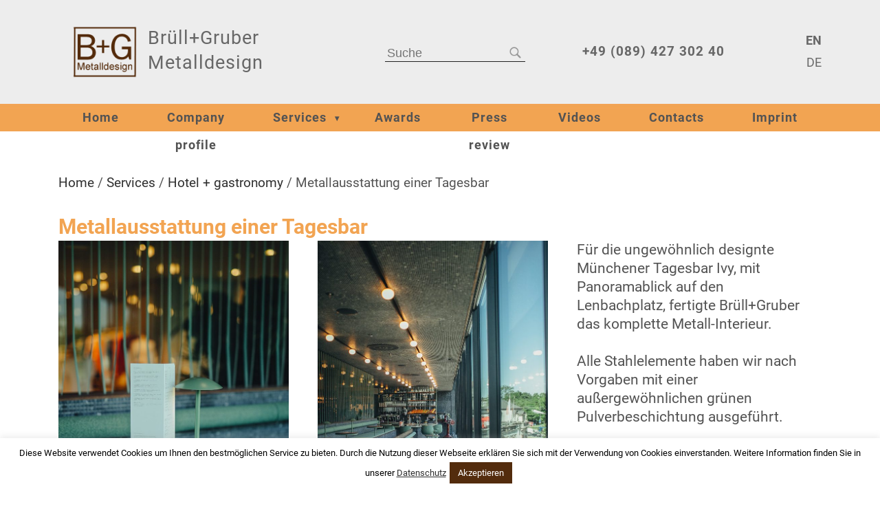

--- FILE ---
content_type: text/html; charset=UTF-8
request_url: https://bruell-gruber.eu/en/metallausstattung-einer-tagesbar/
body_size: 11944
content:
<!doctype html>
<html lang="en-US">
<head>
	<meta charset="UTF-8">
	<meta name="viewport" content="width=device-width, initial-scale=1">
	<link rel="profile" href="https://gmpg.org/xfn/11">
    	<meta name='robots' content='index, follow, max-image-preview:large, max-snippet:-1, max-video-preview:-1' />

	<!-- This site is optimized with the Yoast SEO plugin v19.9 - https://yoast.com/wordpress/plugins/seo/ -->
	<title>Metallausstattung einer Tagesbar - Brüll+Gruber</title>
	<meta name="description" content="Metallausstattung einer Tagesbar Brüll + Gruber Metallbau München" />
	<link rel="canonical" href="https://bruell-gruber.eu/metallausstattung-einer-tagesbar/" />
	<meta property="og:locale" content="en_US" />
	<meta property="og:type" content="article" />
	<meta property="og:title" content="Metallausstattung einer Tagesbar - Brüll+Gruber" />
	<meta property="og:description" content="Metallausstattung einer Tagesbar Brüll + Gruber Metallbau München" />
	<meta property="og:url" content="https://bruell-gruber.eu/metallausstattung-einer-tagesbar/" />
	<meta property="og:site_name" content="Brüll+Gruber" />
	<meta property="article:published_time" content="2019-10-12T09:03:11+00:00" />
	<meta property="article:modified_time" content="2022-10-28T20:25:42+00:00" />
	<meta property="og:image" content="https://bruell-gruber.eu/wp-content/uploads/2019/10/ivy_galerie136.jpg" />
	<meta property="og:image:width" content="900" />
	<meta property="og:image:height" content="1200" />
	<meta property="og:image:type" content="image/jpeg" />
	<meta name="author" content="Heinz-Jürgen Kruppa" />
	<meta name="twitter:card" content="summary_large_image" />
	<meta name="twitter:label1" content="Written by" />
	<meta name="twitter:data1" content="Heinz-Jürgen Kruppa" />
	<meta name="twitter:label2" content="Est. reading time" />
	<meta name="twitter:data2" content="2 minutes" />
	<script type="application/ld+json" class="yoast-schema-graph">{"@context":"https://schema.org","@graph":[{"@type":"Article","@id":"https://bruell-gruber.eu/metallausstattung-einer-tagesbar/#article","isPartOf":{"@id":"https://bruell-gruber.eu/metallausstattung-einer-tagesbar/"},"author":{"name":"Heinz-Jürgen Kruppa","@id":"https://bruell-gruber.eu/#/schema/person/f4575cd290226d2a98ef0514cc77140f"},"headline":"Metallausstattung einer Tagesbar","datePublished":"2019-10-12T09:03:11+00:00","dateModified":"2022-10-28T20:25:42+00:00","mainEntityOfPage":{"@id":"https://bruell-gruber.eu/metallausstattung-einer-tagesbar/"},"wordCount":114,"publisher":{"@id":"https://bruell-gruber.eu/#organization"},"image":{"@id":"https://bruell-gruber.eu/metallausstattung-einer-tagesbar/#primaryimage"},"thumbnailUrl":"https://bruell-gruber.eu/wp-content/uploads/2019/10/ivy_galerie136.jpg","articleSection":["Hotel + Gastronomie"],"inLanguage":"en-US"},{"@type":"WebPage","@id":"https://bruell-gruber.eu/metallausstattung-einer-tagesbar/","url":"https://bruell-gruber.eu/metallausstattung-einer-tagesbar/","name":"Metallausstattung einer Tagesbar - Brüll+Gruber","isPartOf":{"@id":"https://bruell-gruber.eu/#website"},"primaryImageOfPage":{"@id":"https://bruell-gruber.eu/metallausstattung-einer-tagesbar/#primaryimage"},"image":{"@id":"https://bruell-gruber.eu/metallausstattung-einer-tagesbar/#primaryimage"},"thumbnailUrl":"https://bruell-gruber.eu/wp-content/uploads/2019/10/ivy_galerie136.jpg","datePublished":"2019-10-12T09:03:11+00:00","dateModified":"2022-10-28T20:25:42+00:00","description":"Metallausstattung einer Tagesbar Brüll + Gruber Metallbau München","breadcrumb":{"@id":"https://bruell-gruber.eu/metallausstattung-einer-tagesbar/#breadcrumb"},"inLanguage":"en-US","potentialAction":[{"@type":"ReadAction","target":["https://bruell-gruber.eu/metallausstattung-einer-tagesbar/"]}]},{"@type":"ImageObject","inLanguage":"en-US","@id":"https://bruell-gruber.eu/metallausstattung-einer-tagesbar/#primaryimage","url":"https://bruell-gruber.eu/wp-content/uploads/2019/10/ivy_galerie136.jpg","contentUrl":"https://bruell-gruber.eu/wp-content/uploads/2019/10/ivy_galerie136.jpg","width":900,"height":1200},{"@type":"BreadcrumbList","@id":"https://bruell-gruber.eu/metallausstattung-einer-tagesbar/#breadcrumb","itemListElement":[{"@type":"ListItem","position":1,"name":"Home","item":"https://bruell-gruber.eu/"},{"@type":"ListItem","position":2,"name":"Leistungen","item":"https://bruell-gruber.eu/leistungen/"},{"@type":"ListItem","position":3,"name":"Hotel + Gastronomie","item":"https://bruell-gruber.eu/en/leistungen/hotel-gastronomie/"},{"@type":"ListItem","position":4,"name":"Metallausstattung einer Tagesbar"}]},{"@type":"WebSite","@id":"https://bruell-gruber.eu/#website","url":"https://bruell-gruber.eu/","name":"Brüll+Gruber","description":"Metalldesign","publisher":{"@id":"https://bruell-gruber.eu/#organization"},"potentialAction":[{"@type":"SearchAction","target":{"@type":"EntryPoint","urlTemplate":"https://bruell-gruber.eu/?s={search_term_string}"},"query-input":"required name=search_term_string"}],"inLanguage":"en-US"},{"@type":"Organization","@id":"https://bruell-gruber.eu/#organization","name":"Brüll + Gruber GmbH","url":"https://bruell-gruber.eu/","logo":{"@type":"ImageObject","inLanguage":"en-US","@id":"https://bruell-gruber.eu/#/schema/logo/image/","url":"https://bruell-gruber.eu/wp-content/uploads/2019/10/logo_bruell_gruber_gray.png","contentUrl":"https://bruell-gruber.eu/wp-content/uploads/2019/10/logo_bruell_gruber_gray.png","width":110,"height":89,"caption":"Brüll + Gruber GmbH"},"image":{"@id":"https://bruell-gruber.eu/#/schema/logo/image/"},"sameAs":["https://www.pinterest.de/yoast"]},{"@type":"Person","@id":"https://bruell-gruber.eu/#/schema/person/f4575cd290226d2a98ef0514cc77140f","name":"Heinz-Jürgen Kruppa","image":{"@type":"ImageObject","inLanguage":"en-US","@id":"https://bruell-gruber.eu/#/schema/person/image/","url":"https://secure.gravatar.com/avatar/30270e57250e5d2738492206082a2213?s=96&d=mm&r=g","contentUrl":"https://secure.gravatar.com/avatar/30270e57250e5d2738492206082a2213?s=96&d=mm&r=g","caption":"Heinz-Jürgen Kruppa"}}]}</script>
	<!-- / Yoast SEO plugin. -->


<link rel='dns-prefetch' href='//s.w.org' />
<link rel="alternate" type="application/rss+xml" title="Brüll+Gruber &raquo; Feed" href="https://bruell-gruber.eu/en/feed/" />
<link rel="alternate" type="application/rss+xml" title="Brüll+Gruber &raquo; Comments Feed" href="https://bruell-gruber.eu/en/comments/feed/" />
<link rel="alternate" type="application/rss+xml" title="Brüll+Gruber &raquo; Metallausstattung einer Tagesbar Comments Feed" href="https://bruell-gruber.eu/en/metallausstattung-einer-tagesbar/feed/" />
<script type="text/javascript">
window._wpemojiSettings = {"baseUrl":"https:\/\/s.w.org\/images\/core\/emoji\/14.0.0\/72x72\/","ext":".png","svgUrl":"https:\/\/s.w.org\/images\/core\/emoji\/14.0.0\/svg\/","svgExt":".svg","source":{"concatemoji":"https:\/\/bruell-gruber.eu\/wp-includes\/js\/wp-emoji-release.min.js?ver=6.0.11"}};
/*! This file is auto-generated */
!function(e,a,t){var n,r,o,i=a.createElement("canvas"),p=i.getContext&&i.getContext("2d");function s(e,t){var a=String.fromCharCode,e=(p.clearRect(0,0,i.width,i.height),p.fillText(a.apply(this,e),0,0),i.toDataURL());return p.clearRect(0,0,i.width,i.height),p.fillText(a.apply(this,t),0,0),e===i.toDataURL()}function c(e){var t=a.createElement("script");t.src=e,t.defer=t.type="text/javascript",a.getElementsByTagName("head")[0].appendChild(t)}for(o=Array("flag","emoji"),t.supports={everything:!0,everythingExceptFlag:!0},r=0;r<o.length;r++)t.supports[o[r]]=function(e){if(!p||!p.fillText)return!1;switch(p.textBaseline="top",p.font="600 32px Arial",e){case"flag":return s([127987,65039,8205,9895,65039],[127987,65039,8203,9895,65039])?!1:!s([55356,56826,55356,56819],[55356,56826,8203,55356,56819])&&!s([55356,57332,56128,56423,56128,56418,56128,56421,56128,56430,56128,56423,56128,56447],[55356,57332,8203,56128,56423,8203,56128,56418,8203,56128,56421,8203,56128,56430,8203,56128,56423,8203,56128,56447]);case"emoji":return!s([129777,127995,8205,129778,127999],[129777,127995,8203,129778,127999])}return!1}(o[r]),t.supports.everything=t.supports.everything&&t.supports[o[r]],"flag"!==o[r]&&(t.supports.everythingExceptFlag=t.supports.everythingExceptFlag&&t.supports[o[r]]);t.supports.everythingExceptFlag=t.supports.everythingExceptFlag&&!t.supports.flag,t.DOMReady=!1,t.readyCallback=function(){t.DOMReady=!0},t.supports.everything||(n=function(){t.readyCallback()},a.addEventListener?(a.addEventListener("DOMContentLoaded",n,!1),e.addEventListener("load",n,!1)):(e.attachEvent("onload",n),a.attachEvent("onreadystatechange",function(){"complete"===a.readyState&&t.readyCallback()})),(e=t.source||{}).concatemoji?c(e.concatemoji):e.wpemoji&&e.twemoji&&(c(e.twemoji),c(e.wpemoji)))}(window,document,window._wpemojiSettings);
</script>
<style type="text/css">
img.wp-smiley,
img.emoji {
	display: inline !important;
	border: none !important;
	box-shadow: none !important;
	height: 1em !important;
	width: 1em !important;
	margin: 0 0.07em !important;
	vertical-align: -0.1em !important;
	background: none !important;
	padding: 0 !important;
}
</style>
	<link rel='stylesheet' id='wp-block-library-css'  href='https://bruell-gruber.eu/wp-includes/css/dist/block-library/style.min.css?ver=6.0.11' type='text/css' media='all' />
<link rel='stylesheet' id='coblocks-frontend-css'  href='https://bruell-gruber.eu/wp-content/plugins/coblocks/dist/style-coblocks-1.css?ver=2.25.0' type='text/css' media='all' />
<style id='global-styles-inline-css' type='text/css'>
body{--wp--preset--color--black: #000000;--wp--preset--color--cyan-bluish-gray: #abb8c3;--wp--preset--color--white: #ffffff;--wp--preset--color--pale-pink: #f78da7;--wp--preset--color--vivid-red: #cf2e2e;--wp--preset--color--luminous-vivid-orange: #ff6900;--wp--preset--color--luminous-vivid-amber: #fcb900;--wp--preset--color--light-green-cyan: #7bdcb5;--wp--preset--color--vivid-green-cyan: #00d084;--wp--preset--color--pale-cyan-blue: #8ed1fc;--wp--preset--color--vivid-cyan-blue: #0693e3;--wp--preset--color--vivid-purple: #9b51e0;--wp--preset--gradient--vivid-cyan-blue-to-vivid-purple: linear-gradient(135deg,rgba(6,147,227,1) 0%,rgb(155,81,224) 100%);--wp--preset--gradient--light-green-cyan-to-vivid-green-cyan: linear-gradient(135deg,rgb(122,220,180) 0%,rgb(0,208,130) 100%);--wp--preset--gradient--luminous-vivid-amber-to-luminous-vivid-orange: linear-gradient(135deg,rgba(252,185,0,1) 0%,rgba(255,105,0,1) 100%);--wp--preset--gradient--luminous-vivid-orange-to-vivid-red: linear-gradient(135deg,rgba(255,105,0,1) 0%,rgb(207,46,46) 100%);--wp--preset--gradient--very-light-gray-to-cyan-bluish-gray: linear-gradient(135deg,rgb(238,238,238) 0%,rgb(169,184,195) 100%);--wp--preset--gradient--cool-to-warm-spectrum: linear-gradient(135deg,rgb(74,234,220) 0%,rgb(151,120,209) 20%,rgb(207,42,186) 40%,rgb(238,44,130) 60%,rgb(251,105,98) 80%,rgb(254,248,76) 100%);--wp--preset--gradient--blush-light-purple: linear-gradient(135deg,rgb(255,206,236) 0%,rgb(152,150,240) 100%);--wp--preset--gradient--blush-bordeaux: linear-gradient(135deg,rgb(254,205,165) 0%,rgb(254,45,45) 50%,rgb(107,0,62) 100%);--wp--preset--gradient--luminous-dusk: linear-gradient(135deg,rgb(255,203,112) 0%,rgb(199,81,192) 50%,rgb(65,88,208) 100%);--wp--preset--gradient--pale-ocean: linear-gradient(135deg,rgb(255,245,203) 0%,rgb(182,227,212) 50%,rgb(51,167,181) 100%);--wp--preset--gradient--electric-grass: linear-gradient(135deg,rgb(202,248,128) 0%,rgb(113,206,126) 100%);--wp--preset--gradient--midnight: linear-gradient(135deg,rgb(2,3,129) 0%,rgb(40,116,252) 100%);--wp--preset--duotone--dark-grayscale: url('#wp-duotone-dark-grayscale');--wp--preset--duotone--grayscale: url('#wp-duotone-grayscale');--wp--preset--duotone--purple-yellow: url('#wp-duotone-purple-yellow');--wp--preset--duotone--blue-red: url('#wp-duotone-blue-red');--wp--preset--duotone--midnight: url('#wp-duotone-midnight');--wp--preset--duotone--magenta-yellow: url('#wp-duotone-magenta-yellow');--wp--preset--duotone--purple-green: url('#wp-duotone-purple-green');--wp--preset--duotone--blue-orange: url('#wp-duotone-blue-orange');--wp--preset--font-size--small: 13px;--wp--preset--font-size--medium: 20px;--wp--preset--font-size--large: 36px;--wp--preset--font-size--x-large: 42px;}.has-black-color{color: var(--wp--preset--color--black) !important;}.has-cyan-bluish-gray-color{color: var(--wp--preset--color--cyan-bluish-gray) !important;}.has-white-color{color: var(--wp--preset--color--white) !important;}.has-pale-pink-color{color: var(--wp--preset--color--pale-pink) !important;}.has-vivid-red-color{color: var(--wp--preset--color--vivid-red) !important;}.has-luminous-vivid-orange-color{color: var(--wp--preset--color--luminous-vivid-orange) !important;}.has-luminous-vivid-amber-color{color: var(--wp--preset--color--luminous-vivid-amber) !important;}.has-light-green-cyan-color{color: var(--wp--preset--color--light-green-cyan) !important;}.has-vivid-green-cyan-color{color: var(--wp--preset--color--vivid-green-cyan) !important;}.has-pale-cyan-blue-color{color: var(--wp--preset--color--pale-cyan-blue) !important;}.has-vivid-cyan-blue-color{color: var(--wp--preset--color--vivid-cyan-blue) !important;}.has-vivid-purple-color{color: var(--wp--preset--color--vivid-purple) !important;}.has-black-background-color{background-color: var(--wp--preset--color--black) !important;}.has-cyan-bluish-gray-background-color{background-color: var(--wp--preset--color--cyan-bluish-gray) !important;}.has-white-background-color{background-color: var(--wp--preset--color--white) !important;}.has-pale-pink-background-color{background-color: var(--wp--preset--color--pale-pink) !important;}.has-vivid-red-background-color{background-color: var(--wp--preset--color--vivid-red) !important;}.has-luminous-vivid-orange-background-color{background-color: var(--wp--preset--color--luminous-vivid-orange) !important;}.has-luminous-vivid-amber-background-color{background-color: var(--wp--preset--color--luminous-vivid-amber) !important;}.has-light-green-cyan-background-color{background-color: var(--wp--preset--color--light-green-cyan) !important;}.has-vivid-green-cyan-background-color{background-color: var(--wp--preset--color--vivid-green-cyan) !important;}.has-pale-cyan-blue-background-color{background-color: var(--wp--preset--color--pale-cyan-blue) !important;}.has-vivid-cyan-blue-background-color{background-color: var(--wp--preset--color--vivid-cyan-blue) !important;}.has-vivid-purple-background-color{background-color: var(--wp--preset--color--vivid-purple) !important;}.has-black-border-color{border-color: var(--wp--preset--color--black) !important;}.has-cyan-bluish-gray-border-color{border-color: var(--wp--preset--color--cyan-bluish-gray) !important;}.has-white-border-color{border-color: var(--wp--preset--color--white) !important;}.has-pale-pink-border-color{border-color: var(--wp--preset--color--pale-pink) !important;}.has-vivid-red-border-color{border-color: var(--wp--preset--color--vivid-red) !important;}.has-luminous-vivid-orange-border-color{border-color: var(--wp--preset--color--luminous-vivid-orange) !important;}.has-luminous-vivid-amber-border-color{border-color: var(--wp--preset--color--luminous-vivid-amber) !important;}.has-light-green-cyan-border-color{border-color: var(--wp--preset--color--light-green-cyan) !important;}.has-vivid-green-cyan-border-color{border-color: var(--wp--preset--color--vivid-green-cyan) !important;}.has-pale-cyan-blue-border-color{border-color: var(--wp--preset--color--pale-cyan-blue) !important;}.has-vivid-cyan-blue-border-color{border-color: var(--wp--preset--color--vivid-cyan-blue) !important;}.has-vivid-purple-border-color{border-color: var(--wp--preset--color--vivid-purple) !important;}.has-vivid-cyan-blue-to-vivid-purple-gradient-background{background: var(--wp--preset--gradient--vivid-cyan-blue-to-vivid-purple) !important;}.has-light-green-cyan-to-vivid-green-cyan-gradient-background{background: var(--wp--preset--gradient--light-green-cyan-to-vivid-green-cyan) !important;}.has-luminous-vivid-amber-to-luminous-vivid-orange-gradient-background{background: var(--wp--preset--gradient--luminous-vivid-amber-to-luminous-vivid-orange) !important;}.has-luminous-vivid-orange-to-vivid-red-gradient-background{background: var(--wp--preset--gradient--luminous-vivid-orange-to-vivid-red) !important;}.has-very-light-gray-to-cyan-bluish-gray-gradient-background{background: var(--wp--preset--gradient--very-light-gray-to-cyan-bluish-gray) !important;}.has-cool-to-warm-spectrum-gradient-background{background: var(--wp--preset--gradient--cool-to-warm-spectrum) !important;}.has-blush-light-purple-gradient-background{background: var(--wp--preset--gradient--blush-light-purple) !important;}.has-blush-bordeaux-gradient-background{background: var(--wp--preset--gradient--blush-bordeaux) !important;}.has-luminous-dusk-gradient-background{background: var(--wp--preset--gradient--luminous-dusk) !important;}.has-pale-ocean-gradient-background{background: var(--wp--preset--gradient--pale-ocean) !important;}.has-electric-grass-gradient-background{background: var(--wp--preset--gradient--electric-grass) !important;}.has-midnight-gradient-background{background: var(--wp--preset--gradient--midnight) !important;}.has-small-font-size{font-size: var(--wp--preset--font-size--small) !important;}.has-medium-font-size{font-size: var(--wp--preset--font-size--medium) !important;}.has-large-font-size{font-size: var(--wp--preset--font-size--large) !important;}.has-x-large-font-size{font-size: var(--wp--preset--font-size--x-large) !important;}
</style>
<link rel='stylesheet' id='cookie-law-info-css'  href='https://bruell-gruber.eu/wp-content/plugins/cookie-law-info/legacy/public/css/cookie-law-info-public.css?ver=3.2.7' type='text/css' media='all' />
<link rel='stylesheet' id='cookie-law-info-gdpr-css'  href='https://bruell-gruber.eu/wp-content/plugins/cookie-law-info/legacy/public/css/cookie-law-info-gdpr.css?ver=3.2.7' type='text/css' media='all' />
<link rel='stylesheet' id='extra_privacy_for_elementor-frontend-css'  href='https://bruell-gruber.eu/wp-content/plugins/extra-privacy-for-elementor/assets/css/frontend.css?ver=0.1.3' type='text/css' media='all' />
<link rel='stylesheet' id='rt-fontawsome-css'  href='https://bruell-gruber.eu/wp-content/plugins/the-post-grid/assets/vendor/font-awesome/css/font-awesome.min.css?ver=7.7.14' type='text/css' media='all' />
<link rel='stylesheet' id='rt-tpg-css'  href='https://bruell-gruber.eu/wp-content/plugins/the-post-grid/assets/css/thepostgrid.min.css?ver=7.7.14' type='text/css' media='all' />
<link rel='stylesheet' id='video-embed-privacy-css'  href='https://bruell-gruber.eu/wp-content/plugins/video-embed-privacy/video-embed-privacy.css?ver=6.0.11' type='text/css' media='all' />
<link rel='stylesheet' id='trp-language-switcher-style-css'  href='https://bruell-gruber.eu/wp-content/plugins/translatepress-multilingual/assets/css/trp-language-switcher.css?ver=1.5.5' type='text/css' media='all' />
<link rel='stylesheet' id='wp-components-css'  href='https://bruell-gruber.eu/wp-includes/css/dist/components/style.min.css?ver=6.0.11' type='text/css' media='all' />
<link rel='stylesheet' id='godaddy-styles-css'  href='https://bruell-gruber.eu/wp-content/plugins/coblocks/includes/Dependencies/GoDaddy/Styles/build/latest.css?ver=1.0.5' type='text/css' media='all' />
<link rel='stylesheet' id='bootstrap-css'  href='https://bruell-gruber.eu/wp-content/themes/brull-gruber-metalldesign/assets/css/bootstrap.min.css?ver=v4.1.3' type='text/css' media='all' />
<link rel='stylesheet' id='fancybox-style-css'  href='https://bruell-gruber.eu/wp-content/themes/brull-gruber-metalldesign/assets/css/jquery.fancybox.min.css?ver=6.0.11' type='text/css' media='all' />
<link rel='stylesheet' id='brull-gruber-metalldesign-style-css'  href='https://bruell-gruber.eu/wp-content/themes/brull-gruber-metalldesign/style.css?ver=6.0.11' type='text/css' media='all' />
<!--n2css--><!--n2js--><script type='text/javascript' src='https://bruell-gruber.eu/wp-includes/js/jquery/jquery.min.js?ver=3.6.0' id='jquery-core-js'></script>
<script type='text/javascript' src='https://bruell-gruber.eu/wp-includes/js/jquery/jquery-migrate.min.js?ver=3.3.2' id='jquery-migrate-js'></script>
<script type='text/javascript' id='cookie-law-info-js-extra'>
/* <![CDATA[ */
var Cli_Data = {"nn_cookie_ids":[],"cookielist":[],"non_necessary_cookies":[],"ccpaEnabled":"","ccpaRegionBased":"","ccpaBarEnabled":"","strictlyEnabled":["necessary","obligatoire"],"ccpaType":"gdpr","js_blocking":"","custom_integration":"","triggerDomRefresh":"","secure_cookies":""};
var cli_cookiebar_settings = {"animate_speed_hide":"500","animate_speed_show":"500","background":"#FFF","border":"#b1a6a6c2","border_on":"","button_1_button_colour":"#532c0d","button_1_button_hover":"#42230a","button_1_link_colour":"#fff","button_1_as_button":"1","button_1_new_win":"","button_2_button_colour":"#333","button_2_button_hover":"#292929","button_2_link_colour":"#444","button_2_as_button":"","button_2_hidebar":"","button_3_button_colour":"#000","button_3_button_hover":"#000000","button_3_link_colour":"#fff","button_3_as_button":"1","button_3_new_win":"","button_4_button_colour":"#000","button_4_button_hover":"#000000","button_4_link_colour":"#62a329","button_4_as_button":"","button_7_button_colour":"#61a229","button_7_button_hover":"#4e8221","button_7_link_colour":"#fff","button_7_as_button":"1","button_7_new_win":"","font_family":"inherit","header_fix":"","notify_animate_hide":"1","notify_animate_show":"","notify_div_id":"#cookie-law-info-bar","notify_position_horizontal":"right","notify_position_vertical":"bottom","scroll_close":"","scroll_close_reload":"","accept_close_reload":"","reject_close_reload":"","showagain_tab":"","showagain_background":"#fff","showagain_border":"#000","showagain_div_id":"#cookie-law-info-again","showagain_x_position":"100px","text":"#000","show_once_yn":"","show_once":"10000","logging_on":"","as_popup":"","popup_overlay":"1","bar_heading_text":"","cookie_bar_as":"banner","popup_showagain_position":"bottom-right","widget_position":"left"};
var log_object = {"ajax_url":"https:\/\/bruell-gruber.eu\/wp-admin\/admin-ajax.php"};
/* ]]> */
</script>
<script type='text/javascript' src='https://bruell-gruber.eu/wp-content/plugins/cookie-law-info/legacy/public/js/cookie-law-info-public.js?ver=3.2.7' id='cookie-law-info-js'></script>
<script type='text/javascript' src='https://bruell-gruber.eu/wp-content/plugins/extra-privacy-for-elementor/assets/js/frontend.min.js?ver=0.1.3' id='extra_privacy_for_elementor-frontend-js'></script>
<link rel="https://api.w.org/" href="https://bruell-gruber.eu/en/wp-json/" /><link rel="alternate" type="application/json" href="https://bruell-gruber.eu/en/wp-json/wp/v2/posts/774" /><link rel="EditURI" type="application/rsd+xml" title="RSD" href="https://bruell-gruber.eu/xmlrpc.php?rsd" />
<link rel="wlwmanifest" type="application/wlwmanifest+xml" href="https://bruell-gruber.eu/wp-includes/wlwmanifest.xml" /> 
<meta name="generator" content="WordPress 6.0.11" />
<link rel='shortlink' href='https://bruell-gruber.eu/en/?p=774' />
<link rel="alternate" type="application/json+oembed" href="https://bruell-gruber.eu/en/wp-json/oembed/1.0/embed?url=https%3A%2F%2Fbruell-gruber.eu%2Fen%2Fmetallausstattung-einer-tagesbar%2F" />
<link rel="alternate" type="text/xml+oembed" href="https://bruell-gruber.eu/en/wp-json/oembed/1.0/embed?url=https%3A%2F%2Fbruell-gruber.eu%2Fen%2Fmetallausstattung-einer-tagesbar%2F&#038;format=xml" />

		<script>

			jQuery(window).on('elementor/frontend/init', function () {
				var previewIframe = jQuery('#elementor-preview-iframe').get(0);

				// Attach a load event listener to the preview iframe
				jQuery(previewIframe).on('load', function () {
					var tpg_selector = tpg_str_rev("nottub-tropmi-gpttr nottub-aera-noitces-dda-rotnemele");

					var logo = "https://bruell-gruber.eu/wp-content/plugins/the-post-grid";
					var log_path = "/assets/images/icon-40x40.svg"; //tpg_str_rev("gvs.04x04-noci/segami/stessa/");

					jQuery('<div class="' + tpg_selector + '" style="vertical-align: bottom;margin-left: 5px;"><img src="' + logo + log_path + '" alt="TPG"/></div>').insertBefore(".elementor-add-section-drag-title");
				});

			});
		</script>
		<style>
			:root {
				--tpg-primary-color: #0d6efd;
				--tpg-secondary-color: #0654c4;
				--tpg-primary-light: #c4d0ff
			}

					</style>

		<link rel="alternate" hreflang="de-DE" href="https://bruell-gruber.eu/metallausstattung-einer-tagesbar/"/><link rel="alternate" hreflang="en-US" href="https://bruell-gruber.eu/en/metallausstattung-einer-tagesbar/"/>		<script>
			document.documentElement.className = document.documentElement.className.replace( 'no-js', 'js' );
		</script>
				<style>
			.no-js img.lazyload { display: none; }
			figure.wp-block-image img.lazyloading { min-width: 150px; }
							.lazyload, .lazyloading { opacity: 0; }
				.lazyloaded {
					opacity: 1;
					transition: opacity 400ms;
					transition-delay: 0ms;
				}
					</style>
		<link rel="pingback" href="https://bruell-gruber.eu/xmlrpc.php"></head>

<body class="post-template-default single single-post postid-774 single-format-standard wp-custom-logo rttpg rttpg-7.7.14 radius-frontend rttpg-body-wrap rttpg-flaticon translatepress-en_US">
<div id="page" class="site">
	<a class="skip-link screen-reader-text" href="#content" data-no-translation="">Skip to content</a>

	<header id="masthead" class="site-header">
	    
	    <div class="site-branding">
		</div><!-- .site-branding -->
		
	    <div class="container" style="position:relative;">
            <div id="header-shadow"></div>
			<div class="row  h-100 align-items-center header-wrapper">
			    <div class="col-2 col-sm-2 col-md-2 d-lg-none">
			    </div>

                <div class="col-8 col-sm-9 col-md-8 col-lg-4 site-name">
				    <a href="https://bruell-gruber.eu/en/" class="custom-logo-link" rel="home"><img width="110" height="89"   alt="Logo Brüll + Gruber" data-src="https://bruell-gruber.eu/wp-content/uploads/2019/10/logo_bruell_gruber_gray.png" class="custom-logo lazyload" src="[data-uri]" /><noscript><img width="110" height="89" src="https://bruell-gruber.eu/wp-content/uploads/2019/10/logo_bruell_gruber_gray.png" class="custom-logo" alt="Logo Brüll + Gruber" /></noscript></a>        				<div class="site-title"><a href="https://bruell-gruber.eu/en/" rel="home">Brüll+Gruber<br> Metalldesign</a></div>
        				                </div>
        			
				    
		
				<div class="d-none d-lg-block col-lg-4 col-md-3">

                    

<form role="search" method="get" class="search-form" action="https://bruell-gruber.eu/en/" data-trp-original-action="https://bruell-gruber.eu/en/">
    <input type="submit" class="search-submit" value="" />
	<label>
		<input type="search" class="search-field" placeholder="Suche" value="" name="s" title="Search for:" data-no-translation-placeholder="" data-no-translation-title="" />
	</label>
	
<input type="hidden" name="trp-form-language" value="en"/></form>                    


				</div>
				<div class="d-none d-lg-block col-lg-3  col-md-3 phone-header">
					<a href="tel:+498942730240">+49 (089) 427 302 40</a>
				</div>
				<div class="col-1 col-md-1 col-lg-1 lang-selector">

                    <div id="weglot_here"> <div class="trp-language-switcher1 trp-language-switcher-container" data-no-translation>
    <div class="trp-ls-shortcode-language1">
        <a href="javascript:void(0)" class=current "trp-ls-shortcode-disabled-language trp-ls-disabled-language" title="English"> EN</a>
            <a href="https://bruell-gruber.eu/metallausstattung-einer-tagesbar/" title="German">
             DE        </a>

        </div>
</div></div>
				</div>
			</div>
		</div>

		<div class="fw-wrapper mgbtm-1" id="navbar_top">
			<div class="container">
                <div class="row">
                    <div class="col-xl-1"></div>
                    <div class="col-xl-10 col-12">
                        
                    
        			    <nav id="site-navigation" class="main-navigation">
        			        
        			        <button class="menu-toggle" aria-controls="primary-menu" aria-expanded="false">
        			        <span class="sandwich">
        						<span class="sw-topper"></span>
        						<span class="sw-bottom"></span>
        						<span class="sw-footer"></span>
        					</span>
        					</button>
        		                <div class="menu-menu-1-container"><ul id="primary-menu" class="menu-main-wrapper align-items-center justify-content-around"><li id="menu-item-353" class="menu-item menu-item-type-post_type menu-item-object-page menu-item-home menu-item-353"><a href="https://bruell-gruber.eu/en/">Home</a></li>
<li id="menu-item-21" class="menu-item menu-item-type-post_type menu-item-object-page menu-item-21"><a href="https://bruell-gruber.eu/en/firmenprofil/">Company profile</a></li>
<li id="menu-item-202" class="menu-item menu-item-type-taxonomy menu-item-object-category current-post-ancestor menu-item-has-children menu-item-202"><a href="https://bruell-gruber.eu/en/leistungen/">Services</a>
<ul class="sub-menu">
	<li id="menu-item-179" class="menu-item menu-item-type-taxonomy menu-item-object-category current-post-ancestor current-menu-parent current-post-parent menu-item-179"><a href="https://bruell-gruber.eu/en/leistungen/hotel-gastronomie/">Hotel + gastronomy</a></li>
	<li id="menu-item-1483" class="menu-item menu-item-type-taxonomy menu-item-object-category menu-item-1483"><a href="https://bruell-gruber.eu/en/leistungen/kleinteile/">Kleinteile</a></li>
	<li id="menu-item-180" class="menu-item menu-item-type-taxonomy menu-item-object-category menu-item-180"><a href="https://bruell-gruber.eu/en/leistungen/ladenbau/">Shopfitting</a></li>
	<li id="menu-item-182" class="menu-item menu-item-type-taxonomy menu-item-object-category menu-item-182"><a href="https://bruell-gruber.eu/en/leistungen/treppengelander/">Banisters</a></li>
	<li id="menu-item-181" class="menu-item menu-item-type-taxonomy menu-item-object-category menu-item-181"><a href="https://bruell-gruber.eu/en/leistungen/sonderanfertigungen/">Special</a></li>
	<li id="menu-item-183" class="menu-item menu-item-type-taxonomy menu-item-object-category menu-item-183"><a href="https://bruell-gruber.eu/en/leistungen/vitrinenbau/">Vitrinien</a></li>
</ul>
</li>
<li id="menu-item-71" class="menu-item menu-item-type-post_type menu-item-object-page menu-item-71"><a href="https://bruell-gruber.eu/en/auszeichnungen/">Awards</a></li>
<li id="menu-item-70" class="menu-item menu-item-type-post_type menu-item-object-page menu-item-70"><a href="https://bruell-gruber.eu/en/pressespiegel/">Press review</a></li>
<li id="menu-item-69" class="menu-item menu-item-type-post_type menu-item-object-page menu-item-69"><a href="https://bruell-gruber.eu/en/videos/">Videos</a></li>
<li id="menu-item-68" class="menu-item menu-item-type-post_type menu-item-object-page menu-item-68"><a href="https://bruell-gruber.eu/en/kontakt/">Contacts</a></li>
<li id="menu-item-67" class="menu-item menu-item-type-post_type menu-item-object-page menu-item-67"><a href="https://bruell-gruber.eu/en/impressum/">Imprint</a></li>
</ul></div>                            
                    	</nav><!-- #site-navigation -->
            	
            	    </div>
                    <div class=""></div>
                </div>
			</div>
		</div>
        <div class="menu-menu-1-container"><ul id="mobile-menu" class="menu-main-wrapper align-items-center justify-content-around"><li class="menu-item menu-item-type-post_type menu-item-object-page menu-item-home menu-item-353"><a href="https://bruell-gruber.eu/en/">Home</a></li>
<li class="menu-item menu-item-type-post_type menu-item-object-page menu-item-21"><a href="https://bruell-gruber.eu/en/firmenprofil/">Company profile</a></li>
<li class="menu-item menu-item-type-taxonomy menu-item-object-category current-post-ancestor menu-item-has-children menu-item-202"><a href="https://bruell-gruber.eu/en/leistungen/">Services</a>
<ul class="sub-menu">
	<li class="menu-item menu-item-type-taxonomy menu-item-object-category current-post-ancestor current-menu-parent current-post-parent menu-item-179"><a href="https://bruell-gruber.eu/en/leistungen/hotel-gastronomie/">Hotel + gastronomy</a></li>
	<li class="menu-item menu-item-type-taxonomy menu-item-object-category menu-item-1483"><a href="https://bruell-gruber.eu/en/leistungen/kleinteile/">Kleinteile</a></li>
	<li class="menu-item menu-item-type-taxonomy menu-item-object-category menu-item-180"><a href="https://bruell-gruber.eu/en/leistungen/ladenbau/">Shopfitting</a></li>
	<li class="menu-item menu-item-type-taxonomy menu-item-object-category menu-item-182"><a href="https://bruell-gruber.eu/en/leistungen/treppengelander/">Banisters</a></li>
	<li class="menu-item menu-item-type-taxonomy menu-item-object-category menu-item-181"><a href="https://bruell-gruber.eu/en/leistungen/sonderanfertigungen/">Special</a></li>
	<li class="menu-item menu-item-type-taxonomy menu-item-object-category menu-item-183"><a href="https://bruell-gruber.eu/en/leistungen/vitrinenbau/">Vitrinien</a></li>
</ul>
</li>
<li class="menu-item menu-item-type-post_type menu-item-object-page menu-item-71"><a href="https://bruell-gruber.eu/en/auszeichnungen/">Awards</a></li>
<li class="menu-item menu-item-type-post_type menu-item-object-page menu-item-70"><a href="https://bruell-gruber.eu/en/pressespiegel/">Press review</a></li>
<li class="menu-item menu-item-type-post_type menu-item-object-page menu-item-69"><a href="https://bruell-gruber.eu/en/videos/">Videos</a></li>
<li class="menu-item menu-item-type-post_type menu-item-object-page menu-item-68"><a href="https://bruell-gruber.eu/en/kontakt/">Contacts</a></li>
<li class="menu-item menu-item-type-post_type menu-item-object-page menu-item-67"><a href="https://bruell-gruber.eu/en/impressum/">Imprint</a></li>
</ul></div>
		
	
	
	</header><!-- #masthead -->

    <div class="container">
        <div class="row">
            <div class="col">
                <p id="breadcrumbs"><span><span><a href="https://bruell-gruber.eu/en/">Home</a> / <span><a href="https://bruell-gruber.eu/en/leistungen/">Services</a> / <span><a href="https://bruell-gruber.eu/en/leistungen/hotel-gastronomie/">Hotel + gastronomy</a> / <span class="breadcrumb_last" aria-current="page">Metallausstattung einer Tagesbar</span></span></span></span></span></p>
            </div>
        </div>
    </div>
	<div id="content" class="site-content">



        
<div class="container">

<div class="row">
    <h1 class="col header-accent header-article">Metallausstattung einer Tagesbar</h1>
</div>

    
<div class="wp-block-coblocks-row coblocks-row-912114112960" data-columns="3" data-layout="33-33-33"><div class="wp-block-coblocks-row__inner has-no-padding has-no-margin is-stacked-on-mobile has-medium-gutter">
<div class="wp-block-coblocks-column coblocks-column-912114125419" style="width:33.33%"><div class="wp-block-coblocks-column__inner has-no-padding has-no-margin">
<figure class="wp-block-image has-lightbox"><img width="683" height="1024"  alt="Brüll+Gruber-Metallausstattung Tagesbar Ivy"  data-src="https://bruell-gruber.eu/wp-content/uploads/2019/10/ivy976_1200-683x1024.jpg" class="wp-image-768 lazyload" src="[data-uri]" /><noscript><img width="683" height="1024" src="https://bruell-gruber.eu/wp-content/uploads/2019/10/ivy976_1200-683x1024.jpg" alt="Brüll+Gruber-Metallausstattung Tagesbar Ivy" class="wp-image-768"/></noscript></figure>
</div></div>



<div class="wp-block-coblocks-column coblocks-column-912114125436" style="width:33.33%"><div class="wp-block-coblocks-column__inner has-no-padding has-no-margin">
<figure class="wp-block-image has-lightbox"><img width="683" height="1024"  alt="Brüll+Gruber-Metallausstattung Tagesbar Ivy"  data-src="https://bruell-gruber.eu/wp-content/uploads/2019/10/ivy128_1200-683x1024.jpg" class="wp-image-762 lazyload" src="[data-uri]" /><noscript><img width="683" height="1024" src="https://bruell-gruber.eu/wp-content/uploads/2019/10/ivy128_1200-683x1024.jpg" alt="Brüll+Gruber-Metallausstattung Tagesbar Ivy" class="wp-image-762"/></noscript></figure>
</div></div>



<div class="wp-block-coblocks-column coblocks-column-912114125450" style="width:33.33%"><div class="wp-block-coblocks-column__inner has-no-padding has-no-margin">
<p>Für die ungewöhnlich designte Münchener Tagesbar Ivy,  mit Panoramablick auf den Lenbachplatz,  fertigte Brüll+Gruber das komplette Metall-Interieur.<br><br>Alle Stahlelemente haben wir nach Vorgaben mit einer außergewöhnlichen grünen Pulverbeschichtung ausgeführt. <br><br>Besonders ins Auge fallen die pilzförmigen Metallschirme der Tischbeleuchtung.<br></p>



<p></p>
</div></div>
</div></div>



<div class="wp-block-coblocks-row coblocks-row-912114532212" data-columns="3" data-layout="33-33-33"><div class="wp-block-coblocks-row__inner has-no-padding has-no-margin is-stacked-on-mobile has-medium-gutter">
<div class="wp-block-coblocks-column coblocks-column-912114536578" style="width:33.33%"><div class="wp-block-coblocks-column__inner has-no-padding has-no-margin">
<p><br>Zum Auftrag gehörten auch die kleinen Tischchen (Unterkonstruktion), Treppenstufenkanten, Barhocker , Regalaufnahmen, sowie die Rückenlehnenhalterungen. Die Einbauten haben wir vor Ort entsprechend den Vorgaben mit dem Schreiner eingesetzt. Somit ist die Revisionierbarkeit bei einer späteren Abnutzung von Holz oder Polster  gewährleistet. </p>
</div></div>



<div class="wp-block-coblocks-column coblocks-column-912114536593" style="width:33.33%"><div class="wp-block-coblocks-column__inner has-no-padding has-no-margin">
<figure class="wp-block-image has-lightbox"><img width="683" height="1024"  alt="Brüll+Gruber Metallausstung der Tagesbar Ivy"  data-src="https://bruell-gruber.eu/wp-content/uploads/2019/10/ivy219_1200-683x1024.jpg" class="wp-image-764 lazyload" src="[data-uri]" /><noscript><img width="683" height="1024" src="https://bruell-gruber.eu/wp-content/uploads/2019/10/ivy219_1200-683x1024.jpg" alt="Brüll+Gruber Metallausstung der Tagesbar Ivy" class="wp-image-764"/></noscript></figure>
</div></div>



<div class="wp-block-coblocks-column coblocks-column-912114536610" style="width:33.33%"><div class="wp-block-coblocks-column__inner has-no-padding has-no-margin">
<figure class="wp-block-image has-lightbox"><img width="683" height="1024"  alt="Brüll+Gruber Metallausstung der Tagesbar Ivy"  data-src="https://bruell-gruber.eu/wp-content/uploads/2019/10/ivy221_1200-683x1024.jpg" class="wp-image-765 lazyload" src="[data-uri]" /><noscript><img width="683" height="1024" src="https://bruell-gruber.eu/wp-content/uploads/2019/10/ivy221_1200-683x1024.jpg" alt="Brüll+Gruber Metallausstung der Tagesbar Ivy" class="wp-image-765"/></noscript></figure>
</div></div>
</div></div>



<div class="wp-block-coblocks-row coblocks-row-91211485821" data-columns="3" data-layout="33-33-33"><div class="wp-block-coblocks-row__inner has-no-padding has-no-margin is-stacked-on-mobile has-medium-gutter">
<div class="wp-block-coblocks-column coblocks-column-91211489804" style="width:33.33%"><div class="wp-block-coblocks-column__inner has-no-padding has-no-margin">
<figure class="wp-block-image has-lightbox"><img width="683" height="1024"  alt="Brüll+Gruber Metallausstung der Tagesbar Ivy"  data-src="https://bruell-gruber.eu/wp-content/uploads/2019/10/ivy346_1200-683x1024.jpg" class="wp-image-767 lazyload" src="[data-uri]" /><noscript><img width="683" height="1024" src="https://bruell-gruber.eu/wp-content/uploads/2019/10/ivy346_1200-683x1024.jpg" alt="Brüll+Gruber Metallausstung der Tagesbar Ivy" class="wp-image-767"/></noscript></figure>
</div></div>



<div class="wp-block-coblocks-column coblocks-column-91211489819" style="width:33.33%"><div class="wp-block-coblocks-column__inner has-no-padding has-no-margin">
<figure class="wp-block-image has-lightbox"><img width="683" height="1024"  alt="Brüll+Gruber Metallausstung der Tagesbar Ivy"  data-src="https://bruell-gruber.eu/wp-content/uploads/2019/10/ivy261_1200-683x1024.jpg" class="wp-image-766 lazyload" src="[data-uri]" /><noscript><img width="683" height="1024" src="https://bruell-gruber.eu/wp-content/uploads/2019/10/ivy261_1200-683x1024.jpg" alt="Brüll+Gruber Metallausstung der Tagesbar Ivy" class="wp-image-766"/></noscript></figure>
</div></div>



<div class="wp-block-coblocks-column coblocks-column-91211489831" style="width:33.33%"><div class="wp-block-coblocks-column__inner has-no-padding has-no-margin">
<p><br>Die elektischen Zuleitungen in allen Unterkonstruktionen haben wir unsichtbar verbaut. <br> </p>



<p class="projectinfo"><em>Projektinfo</em><br>Architekt: Özgür Keles,<br>Büro selektiv.studio </p>
</div></div>
</div></div>

</div>





	</div><!-- #content -->
	
<div class="fw-wrapper-upperfooter">
	<div class="container">
		<div class="row w100 align-items-center justify-content-center  ta-center">

			<div class="col-md-6 color-footer-dark">
				We are happy to be there for you in the following areas:<br> Deutschland &middot; Europa &middot; Weltweit
			</div>
		</div>
	</div>
</div>
<div class="fw-wrapper-footer">
	<div class="container">
		<div class="row w100 align-items-center">
			<div class="col-12 col-lg-3">Brüll + Gruber GmbH<br>
										Kirchenstr. 6<br>
										85630 Grasbrunn, Deutschland</div>
			<div class="col-12 col-lg-2">
				<li><a href="https://bruell-gruber.eu/en/auszeichnungen/">Awards</a></li>
				<li><a href="https://bruell-gruber.eu/en/pressespiegel/">Pressespiegel B+G</a></li>
				<li><a href="https://bruell-gruber.eu/en/videos/">Links</a></li>
			</div>
			<div class="col-12 col-lg-2">
				<li><a href="https://bruell-gruber.eu/en/kontakt/">Contacts</a></li>
				<li><a href="https://bruell-gruber.eu/en/impressum/">Imprint</a></li>
				<li><a href="https://bruell-gruber.eu/en/datenschutzerklaerung/">Datenschutzerklärung</a></li>
			</div>
			<div class="col-12 col-lg-2">
				<li><a href="https://bruell-gruber.eu/en/firmenprofil/">Über uns</a></li>
				<li><a href="https://bruell-gruber.eu/en/videos/">Video</a></li>
				<li><a href="https://bruell-gruber.eu/en/leistungen/">Services</a></li>
			</div>
			<div class="col-12 col-lg-3">
				<div class="row j">
					<div class="col-12">
						<ul class="icons-footer">
							<li><a href=""><span class="icon-facebook"></span></a></li>
							<li><a href=""><span class="icon-twitter"></span></a></li>
							<li><a href=""><span class="icon-instagram"></span></a></li>
							<li><a href=""><span class="icon-youtube"></span></a></li>
						</ul>
					</div>
					<div class="col-12 footer-c ta-right"><span>&copy;2026 Alle Rechte vorbehalten</span></div></div>

			</div>
		</div>
	</div>
</div>




</div><!-- #page -->

<!--googleoff: all--><div id="cookie-law-info-bar" data-nosnippet="true"><span>Diese Website verwendet Cookies um Ihnen den bestmöglichen Service zu bieten. Durch die Nutzung dieser Webseite erklären Sie sich mit der Verwendung von Cookies einverstanden. Weitere Information finden Sie in unserer <a class="alink" href="https://bruell-gruber.eu/en/datenschutzerklaerung/">Datenschutz</a><a role='button' data-cli_action="accept" id="cookie_action_close_header" class="medium cli-plugin-button cli-plugin-main-button cookie_action_close_header cli_action_button wt-cli-accept-btn" style="margin:5px" data-no-translation="">Akzeptieren</a></span></div><div id="cookie-law-info-again" data-nosnippet="true"><span id="cookie_hdr_showagain">Privacy &amp; Cookies Policy</span></div><div class="cli-modal" data-nosnippet="true" id="cliSettingsPopup" tabindex="-1" role="dialog" aria-labelledby="cliSettingsPopup" aria-hidden="true">
  <div class="cli-modal-dialog" role="document">
	<div class="cli-modal-content cli-bar-popup">
		  <button type="button" class="cli-modal-close" id="cliModalClose">
			<svg class="" viewbox="0 0 24 24"><path d="M19 6.41l-1.41-1.41-5.59 5.59-5.59-5.59-1.41 1.41 5.59 5.59-5.59 5.59 1.41 1.41 5.59-5.59 5.59 5.59 1.41-1.41-5.59-5.59z"></path><path d="M0 0h24v24h-24z" fill="none"></path></svg>
			<span class="wt-cli-sr-only" data-no-translation="">Schließen</span>
		  </button>
		  <div class="cli-modal-body">
			<div class="cli-container-fluid cli-tab-container">
	<div class="cli-row">
		<div class="cli-col-12 cli-align-items-stretch cli-px-0">
			<div class="cli-privacy-overview">
				<h4>Privacy Overview</h4>				<div class="cli-privacy-content">
					<div class="cli-privacy-content-text">This website uses cookies to improve your experience while you navigate through the website. Out of these cookies, the cookies that are categorized as necessary are stored on your browser as they are essential for the working of basic functionalities of the website. We also use third-party cookies that help us analyze and understand how you use this website. These cookies will be stored in your browser only with your consent. You also have the option to opt-out of these cookies. But opting out of some of these cookies may have an effect on your browsing experience.</div>
				</div>
				<a class="cli-privacy-readmore" aria-label="Mehr anzeigen" role="button" data-readmore-text="Mehr anzeigen" data-readless-text="Weniger anzeigen" data-no-translation-aria-label="" data-no-translation-data-readmore-text="" data-no-translation-data-readless-text=""></a>			</div>
		</div>
		<div class="cli-col-12 cli-align-items-stretch cli-px-0 cli-tab-section-container">
												<div class="cli-tab-section">
						<div class="cli-tab-header">
							<a role="button" tabindex="0" class="cli-nav-link cli-settings-mobile" data-target="necessary" data-toggle="cli-toggle-tab">
								Necessary							</a>
															<div class="wt-cli-necessary-checkbox">
									<input type="checkbox" class="cli-user-preference-checkbox"  id="wt-cli-checkbox-necessary" data-id="checkbox-necessary" checked="checked"  />
									<label class="form-check-label" for="wt-cli-checkbox-necessary">Necessary</label>
								</div>
								<span class="cli-necessary-caption" data-no-translation="">immer aktiv</span>
													</div>
						<div class="cli-tab-content">
							<div class="cli-tab-pane cli-fade" data-id="necessary">
								<div class="wt-cli-cookie-description">
									Necessary cookies are absolutely essential for the website to function properly. This category only includes cookies that ensures basic functionalities and security features of the website. These cookies do not store any personal information.								</div>
							</div>
						</div>
					</div>
																	<div class="cli-tab-section">
						<div class="cli-tab-header">
							<a role="button" tabindex="0" class="cli-nav-link cli-settings-mobile" data-target="non-necessary" data-toggle="cli-toggle-tab">
								Non-necessary							</a>
															<div class="cli-switch">
									<input type="checkbox" id="wt-cli-checkbox-non-necessary" class="cli-user-preference-checkbox"  data-id="checkbox-non-necessary" checked='checked' />
									<label for="wt-cli-checkbox-non-necessary" class="cli-slider" data-cli-enable="Aktiviert" data-cli-disable="Deaktiviert" data-no-translation-data-cli-enable="" data-no-translation-data-cli-disable=""><span class="wt-cli-sr-only">Non-necessary</span></label>
								</div>
													</div>
						<div class="cli-tab-content">
							<div class="cli-tab-pane cli-fade" data-id="non-necessary">
								<div class="wt-cli-cookie-description">
									Any cookies that may not be particularly necessary for the website to function and is used specifically to collect user personal data via analytics, ads, other embedded contents are termed as non-necessary cookies. It is mandatory to procure user consent prior to running these cookies on your website.								</div>
							</div>
						</div>
					</div>
										</div>
	</div>
</div>
		  </div>
		  <div class="cli-modal-footer">
			<div class="wt-cli-element cli-container-fluid cli-tab-container">
				<div class="cli-row">
					<div class="cli-col-12 cli-align-items-stretch cli-px-0">
						<div class="cli-tab-footer wt-cli-privacy-overview-actions">
						
															<a id="wt-cli-privacy-save-btn" role="button" tabindex="0" data-cli-action="accept" class="wt-cli-privacy-btn cli_setting_save_button wt-cli-privacy-accept-btn cli-btn" data-no-translation="">SPEICHERN &amp; AKZEPTIEREN</a>
													</div>
						
					</div>
				</div>
			</div>
		</div>
	</div>
  </div>
</div>
<div class="cli-modal-backdrop cli-fade cli-settings-overlay"></div>
<div class="cli-modal-backdrop cli-fade cli-popupbar-overlay"></div>
<!--googleon: all--><script type='text/javascript' id='trp-dynamic-translator-js-extra'>
/* <![CDATA[ */
var trp_data = {"trp_custom_ajax_url":"https:\/\/bruell-gruber.eu\/wp-content\/plugins\/translatepress-multilingual\/includes\/trp-ajax.php","trp_wp_ajax_url":"https:\/\/bruell-gruber.eu\/wp-admin\/admin-ajax.php","trp_language_to_query":"en_US","trp_original_language":"de_DE","trp_current_language":"en_US","trp_skip_selectors":["[data-no-translation]","[data-no-dynamic-translation]","[data-trp-translate-id-innertext]","script","style","head","trp-span","translate-press","#select2-billing_country-results","#select2-shipping_country-results","[data-trp-translate-id]","[data-trpgettextoriginal]","[data-trp-post-slug]"],"trp_base_selectors":["data-trp-translate-id","data-trpgettextoriginal","data-trp-post-slug"],"trp_attributes_selectors":{"text":{"accessor":"outertext","attribute":false},"block":{"accessor":"innertext","attribute":false},"image_src":{"selector":"img[src]","accessor":"src","attribute":true},"submit":{"selector":"input[type='submit'],input[type='button']","accessor":"value","attribute":true},"placeholder":{"selector":"input[placeholder],textarea[placeholder]","accessor":"placeholder","attribute":true},"title":{"selector":"[title]","accessor":"title","attribute":true},"a_href":{"selector":"a[href]","accessor":"href","attribute":true},"button":{"accessor":"outertext","attribute":false},"option":{"accessor":"innertext","attribute":false}},"trp_attributes_accessors":["outertext","innertext","src","value","placeholder","title","href"],"gettranslationsnonceregular":"dd3a607a95","showdynamiccontentbeforetranslation":""};
/* ]]> */
</script>
<script type='text/javascript' src='https://bruell-gruber.eu/wp-content/plugins/translatepress-multilingual/assets/js/trp-translate-dom-changes.js?ver=1.5.5' id='trp-dynamic-translator-js'></script>
<script type='text/javascript' src='https://bruell-gruber.eu/wp-content/plugins/coblocks/dist/js/coblocks-animation.js?ver=2.25.0' id='coblocks-animation-js'></script>
<script type='text/javascript' id='coblocks-lightbox-js-extra'>
/* <![CDATA[ */
var coblocksLigthboxData = {"closeLabel":"Close Gallery","leftLabel":"Previous","rightLabel":"Next"};
/* ]]> */
</script>
<script type='text/javascript' src='https://bruell-gruber.eu/wp-content/plugins/coblocks/dist/js/coblocks-lightbox.js?ver=2.25.0' id='coblocks-lightbox-js'></script>
<script type='text/javascript' src='https://bruell-gruber.eu/wp-content/themes/brull-gruber-metalldesign/js/navigation.js?ver=20151215' id='brull-gruber-metalldesign-navigation-js'></script>
<script type='text/javascript' src='https://bruell-gruber.eu/wp-content/themes/brull-gruber-metalldesign/js/skip-link-focus-fix.js?ver=20151215' id='brull-gruber-metalldesign-skip-link-focus-fix-js'></script>
<script type='text/javascript' src='https://bruell-gruber.eu/wp-content/themes/brull-gruber-metalldesign/assets/library/owlCarousel/owl.carousel.min.js?ver=6.0.11' id='owl-carousel-js'></script>
<script type='text/javascript' src='https://bruell-gruber.eu/wp-content/themes/brull-gruber-metalldesign/assets/js/jquery.fancybox.min.js?ver=6.0.11' id='fancybox-js'></script>
<script type='text/javascript' src='https://bruell-gruber.eu/wp-content/themes/brull-gruber-metalldesign/assets/js/main.js?ver=1.0' id='main-js'></script>
<script type='text/javascript' src='https://bruell-gruber.eu/wp-content/plugins/wp-smushit/app/assets/js/smush-lazy-load.min.js?ver=3.12.3' id='smush-lazy-load-js'></script>
<script>
// Set to the same value as the web property used on the site
var gaProperty = 'UA-155169930-1';

// Disable tracking if the opt-out cookie exists.
var disableStr = 'ga-disable-' + gaProperty;
if (document.cookie.indexOf(disableStr + '=true') > -1) {
  window[disableStr] = true;
}

// Opt-out function
function gaOptout() {
  document.cookie = disableStr + '=true; expires=Thu, 31 Dec 2099 23:59:59 UTC; path=/';
  window[disableStr] = true;
}

document.addEventListener("DOMContentLoaded", function(){
  window.addEventListener('scroll', function() {
      if (window.scrollY > 50) {
        document.getElementById('navbar_top').classList.add('fixed-top');
        // add padding top to show content behind navbar
        navbar_height = document.querySelector('.navbar').offsetHeight;
        document.body.style.paddingTop = navbar_height + 'px';
      } else {
        document.getElementById('navbar_top').classList.remove('fixed-top');
         // remove padding top from body
        document.body.style.paddingTop = '0';
      } 
  });
}); 

</script>
</body>
</html>

--- FILE ---
content_type: text/css
request_url: https://bruell-gruber.eu/wp-content/themes/brull-gruber-metalldesign/style.css?ver=6.0.11
body_size: 11437
content:
/*!
Theme Name: Brull Gruber Metalldesign
Theme URI: http://underscores.me/
Author: Underscores.me
Author URI: http://underscores.me/
Description: Description
Version: 1.0.0
License: GNU General Public License v2 or later
License URI: LICENSE
Text Domain: brull-gruber-metalldesign
Tags: custom-background, custom-logo, custom-menu, featured-images, threaded-comments, translation-ready

This theme, like WordPress, is licensed under the GPL.
Use it to make something cool, have fun, and share what you've learned with others.

Brull Gruber Metalldesign is based on Underscores https://underscores.me/, (C) 2012-2017 Automattic, Inc.
Underscores is distributed under the terms of the GNU GPL v2 or later.

Normalizing styles have been helped along thanks to the fine work of
Nicolas Gallagher and Jonathan Neal https://necolas.github.io/normalize.css/
*/
/*--------------------------------------------------------------
>>> TABLE OF CONTENTS:
----------------------------------------------------------------
# Normalize
# Typography
# Elements
# Forms
# Navigation
	## Links
	## Menus
# Accessibility
# Alignments
# Clearings
# Widgets
# Content
	## Posts and pages
	## Comments
# Infinite scroll
# Media
	## Captions
	## Galleries
--------------------------------------------------------------*/
/*--------------------------------------------------------------
# Normalize
--------------------------------------------------------------*/
/* normalize.css v8.0.0 | MIT License | github.com/necolas/normalize.css */

/* Document
	 ========================================================================== */

/**
 * 1. Correct the line height in all browsers.
 * 2. Prevent adjustments of font size after orientation changes in iOS.
 */


/* roboto-regular - latin */
@font-face {
  font-family: 'Roboto';
  font-style: normal;
  font-weight: 400;
  src: url('assets/fonts/roboto-v20-latin-regular.eot'); /* IE9 Compat Modes */
  src: local('Roboto'), local('Roboto-Regular'),
       url('assets/fonts/roboto-v20-latin-regular.eot?#iefix') format('embedded-opentype'), /* IE6-IE8 */
       url('assets/fonts/roboto-v20-latin-regular.woff2') format('woff2'), /* Super Modern Browsers */
       url('assets/fonts/roboto-v20-latin-regular.woff') format('woff'), /* Modern Browsers */
       url('assets/fonts/roboto-v20-latin-regular.ttf') format('truetype'), /* Safari, Android, iOS */
       url('assets/fonts/roboto-v20-latin-regular.svg#Roboto') format('svg'); /* Legacy iOS */
}

/* roboto-700 - latin */
@font-face {
  font-family: 'Roboto';
  font-style: normal;
  font-weight: 700;
  src: url('assets/fonts/roboto-v20-latin-700.eot'); /* IE9 Compat Modes */
  src: local('Roboto Bold'), local('Roboto-Bold'),
       url('assets/fonts/roboto-v20-latin-700.eot?#iefix') format('embedded-opentype'), /* IE6-IE8 */
       url('assets/fonts/roboto-v20-latin-700.woff2') format('woff2'), /* Super Modern Browsers */
       url('assets/fonts/roboto-v20-latin-700.woff') format('woff'), /* Modern Browsers */
       url('assets/fonts/roboto-v20-latin-700.ttf') format('truetype'), /* Safari, Android, iOS */
       url('assets/fonts/roboto-v20-latin-700.svg#Roboto') format('svg'); /* Legacy iOS */
}


html {
    line-height: 1.15;
    /* 1 */
    -webkit-text-size-adjust: 100%;
    /* 2 */
    font-size: 16px;
}

/* Sections
	 ========================================================================== */

/**
 * Remove the margin in all browsers.
 */

body {
    margin: 0;
}

/**
 * Correct the font size and margin on `h1` elements within `section` and
 * `article` contexts in Chrome, Firefox, and Safari.
 */

h1 {
    font-size: 2em;
    margin: 0.67em 0;
}

/* Grouping content
	 ========================================================================== */

/**
 * 1. Add the correct box sizing in Firefox.
 * 2. Show the overflow in Edge and IE.
 */

hr {
    box-sizing: content-box;
    /* 1 */
    height: 0;
    /* 1 */
    overflow: visible;
    /* 2 */
}

/**
 * 1. Correct the inheritance and scaling of font size in all browsers.
 * 2. Correct the odd `em` font sizing in all browsers.
 */

pre {
    font-family: monospace, monospace;
    /* 1 */
    font-size: 1em;
    /* 2 */
}

/* Text-level semantics
	 ========================================================================== */

/**
 * Remove the gray background on active links in IE 10.
 */

a {
    background-color: transparent;
}

/**
 * 1. Remove the bottom border in Chrome 57-
 * 2. Add the correct text decoration in Chrome, Edge, IE, Opera, and Safari.
 */

abbr[title] {
    border-bottom: none;
    /* 1 */
    text-decoration: underline;
    /* 2 */
    text-decoration: underline dotted;
    /* 2 */
}

/**
 * Add the correct font weight in Chrome, Edge, and Safari.
 */

b,
strong {
    font-weight: bolder;
}

/**
 * 1. Correct the inheritance and scaling of font size in all browsers.
 * 2. Correct the odd `em` font sizing in all browsers.
 */

code,
kbd,
samp {
    font-family: monospace, monospace;
    /* 1 */
    font-size: 1em;
    /* 2 */
}

/**
 * Add the correct font size in all browsers.
 */

small {
    font-size: 80%;
}

/**
 * Prevent `sub` and `sup` elements from affecting the line height in
 * all browsers.
 */

sub,
sup {
    font-size: 75%;
    line-height: 0;
    position: relative;
    vertical-align: baseline;
}

sub {
    bottom: -0.25em;
}

sup {
    top: -0.5em;
}

/* Embedded content
	 ========================================================================== */

/**
 * Remove the border on images inside links in IE 10.
 */

img {
    border-style: none;
}

/* Forms
	 ========================================================================== */

/**
 * 1. Change the font styles in all browsers.
 * 2. Remove the margin in Firefox and Safari.
 */

button,
input,
optgroup,
select,
textarea {
    font-family: inherit;
    /* 1 */
    font-size: 100%;
    /* 1 */
    line-height: 1.15;
    /* 1 */
    margin: 0;
    /* 2 */
}

/**
 * Show the overflow in IE.
 * 1. Show the overflow in Edge.
 */

button,
input {
    /* 1 */
    overflow: visible;
}

/**
 * Remove the inheritance of text transform in Edge, Firefox, and IE.
 * 1. Remove the inheritance of text transform in Firefox.
 */

button,
select {
    /* 1 */
    text-transform: none;
}

/**
 * Correct the inability to style clickable types in iOS and Safari.
 */

button,
[type="button"],
[type="reset"],
[type="submit"] {
    -webkit-appearance: button;
}

/**
 * Remove the inner border and padding in Firefox.
 */

button::-moz-focus-inner,
[type="button"]::-moz-focus-inner,
[type="reset"]::-moz-focus-inner,
[type="submit"]::-moz-focus-inner {
    border-style: none;
    padding: 0;
}

/**
 * Restore the focus styles unset by the previous rule.
 */

button:-moz-focusring,
[type="button"]:-moz-focusring,
[type="reset"]:-moz-focusring,
[type="submit"]:-moz-focusring {
    outline: none;
}

/**
 * Correct the padding in Firefox.
 */

fieldset {
    padding: 0.35em 0.75em 0.625em;
}

/**
 * 1. Correct the text wrapping in Edge and IE.
 * 2. Correct the color inheritance from `fieldset` elements in IE.
 * 3. Remove the padding so developers are not caught out when they zero out
 *		`fieldset` elements in all browsers.
 */

legend {
    box-sizing: border-box;
    /* 1 */
    color: inherit;
    /* 2 */
    display: table;
    /* 1 */
    max-width: 100%;
    /* 1 */
    padding: 0;
    /* 3 */
    white-space: normal;
    /* 1 */
}

/**
 * Add the correct vertical alignment in Chrome, Firefox, and Opera.
 */

progress {
    vertical-align: baseline;
}

/**
 * Remove the default vertical scrollbar in IE 10+.
 */

textarea {
    overflow: auto;
}

/**
 * 1. Add the correct box sizing in IE 10.
 * 2. Remove the padding in IE 10.
 */

[type="checkbox"],
[type="radio"] {
    box-sizing: border-box;
    /* 1 */
    padding: 0;
    /* 2 */
}

/**
 * Correct the cursor style of increment and decrement buttons in Chrome.
 */

[type="number"]::-webkit-inner-spin-button,
[type="number"]::-webkit-outer-spin-button {
    height: auto;
}

/**
 * 1. Correct the odd appearance in Chrome and Safari.
 * 2. Correct the outline style in Safari.
 */

[type="search"] {
    -webkit-appearance: textfield;
    /* 1 */
    outline-offset: -2px;
    /* 2 */
}

/**
 * Remove the inner padding in Chrome and Safari on macOS.
 */

[type="search"]::-webkit-search-decoration {
    -webkit-appearance: none;
}

/**
 * 1. Correct the inability to style clickable types in iOS and Safari.
 * 2. Change font properties to `inherit` in Safari.
 */

::-webkit-file-upload-button {
    -webkit-appearance: button;
    /* 1 */
    font: inherit;
    /* 2 */
}

/* Interactive
	 ========================================================================== */

/*
 * Add the correct display in Edge, IE 10+, and Firefox.
 */

details {
    display: block;
}

/*
 * Add the correct display in all browsers.
 */

summary {
    display: list-item;
}

/* Misc
	 ========================================================================== */

/**
 * Add the correct display in IE 10+.
 */

template {
    display: none;
}

/**
 * Add the correct display in IE 10.
 */

[hidden] {
    display: none;
}

/*--------------------------------------------------------------
# Typography
--------------------------------------------------------------*/
body,
button,
input,
select,
optgroup,
textarea {
    color: #404040;
    font-family: sans-serif;
    font-size: 16px;
    font-size: 1.3rem;
    line-height: 1.3;
}

h1,
h2,
h3,
h4,
h5,
h6 {
    clear: both;
}

p {
    margin-bottom: 1.5em;
}

dfn,
cite,
em,
i {
    font-style: italic;
}

blockquote {
    margin: 0 1.5em;
}

address {
    margin: 0 0 1.5em;
}

pre {
    background: #eee;
    font-family: "Courier 10 Pitch", Courier, monospace;
    font-size: 15px;
    font-size: 0.9375rem;
    line-height: 1.6;
    margin-bottom: 1.6em;
    max-width: 100%;
    overflow: auto;
    padding: 1.6em;
}

code,
kbd,
tt,
var {
    font-family: Monaco, Consolas, "Andale Mono", "DejaVu Sans Mono", monospace;
    font-size: 15px;
    font-size: 0.9375rem;
}

abbr,
acronym {
    border-bottom: 1px dotted #666;
    cursor: help;
}

mark,
ins {
    background: #fff9c0;
    text-decoration: none;
}

big {
    font-size: 125%;
}

/*--------------------------------------------------------------
# Elements
--------------------------------------------------------------*/
html {
    box-sizing: border-box;
}

*,
*:before,
*:after {
    /* Inherit box-sizing to make it easier to change the property for components that leverage other behavior; see https://css-tricks.com/inheriting-box-sizing-probably-slightly-better-best-practice/ */
    box-sizing: inherit;
}

body {
    background: #fff;
    /* Fallback for when there is no custom background color defined. */
}

hr {
    background-color: #ccc;
    border: 0;
    height: 1px;
    margin-bottom: 1.5em;
}

ul,
ol {
    margin: 0;
}

ul {
    list-style: disc;
}

ol {
    list-style: decimal;
}

li>ul,
li>ol {
    margin-bottom: 0;
    margin-left: 1.5em;
}

dt {
    font-weight: bold;
}

dd {
    margin: 0 1.5em 1.5em;
}

img {
    height: auto;
    /* Make sure images are scaled correctly. */
    max-width: 100%;
    /* Adhere to container width. */
}

figure {
    margin: 1em 0;
    /* Extra wide images within figure tags don't overflow the content area. */
}

table {
    margin: 0 0 1.5em;
    width: 100%;
}

/*--------------------------------------------------------------
# Forms
--------------------------------------------------------------*/
button,
input[type="button"],
input[type="reset"],
input[type="submit"] {
    border: 1px solid;
    border-color: #ccc #ccc #bbb;
    border-radius: 3px;
    background: #e6e6e6;
    color: rgba(0, 0, 0, 0.8);
    font-size: 12px;
    font-size: 0.75rem;
    line-height: 1;
    padding: .6em 1em .4em;
}

button:hover,
input[type="button"]:hover,
input[type="reset"]:hover,
input[type="submit"]:hover {
    border-color: #ccc #bbb #aaa;
}

button:active,
button:focus,
input[type="button"]:active,
input[type="button"]:focus,
input[type="reset"]:active,
input[type="reset"]:focus,
input[type="submit"]:active,
input[type="submit"]:focus {
    border-color: #aaa #bbb #bbb;
}

input[type="text"],
input[type="email"],
input[type="url"],
input[type="password"],
input[type="search"],
input[type="number"],
input[type="tel"],
input[type="range"],
input[type="date"],
input[type="month"],
input[type="week"],
input[type="time"],
input[type="datetime"],
input[type="datetime-local"],
input[type="color"],
textarea {
    color: #666;
    border: 1px solid #ccc;
    border-radius: 3px;
    padding: 3px;
}

input[type="text"]:focus,
input[type="email"]:focus,
input[type="url"]:focus,
input[type="password"]:focus,
input[type="search"]:focus,
input[type="number"]:focus,
input[type="tel"]:focus,
input[type="range"]:focus,
input[type="date"]:focus,
input[type="month"]:focus,
input[type="week"]:focus,
input[type="time"]:focus,
input[type="datetime"]:focus,
input[type="datetime-local"]:focus,
input[type="color"]:focus,
textarea:focus {
    color: #111;
}

select {
    border: 1px solid #ccc;
}

textarea {
    width: 100%;
}

/*--------------------------------------------------------------
# Navigation
--------------------------------------------------------------*/
/*--------------------------------------------------------------
## Links
--------------------------------------------------------------*/
a {
    color: #2f2f2f;
}

a:visited {
    color: #2f2f2f;
}

a[rel=home] {
    text-decoration: none;
}

a:hover,
a:focus,
a:active {
    color: #2f2f2f;
}

a:focus {
    outline: thin dotted;
}

a:hover,
a:active {
    outline: 0;
}

/*--------------------------------------------------------------
## Menus
--------------------------------------------------------------*/
.main-navigation {
    clear: both;
    display: block;
    float: left;
    width: 100%;
}

.main-navigation ul {
    display: none;
    list-style: none;
    margin: 0;
    padding-left: 0;
    min-height: 40px;
}

.main-navigation ul ul {
    box-shadow: 0 3px 3px rgba(0, 0, 0, 0.2);
    background-color: #532A0A;
    margin-left: -5px;
}

.main-navigation ul ul ul {
    left: -999em;
    top: 0;
}

.main-navigation ul ul li:hover>ul,
.main-navigation ul ul li.focus>ul {
    left: 100%;
}

.main-navigation ul ul a {
    width: 240px;
    /*background-color: #f2a452;*/
    padding: 5px 0px 5px 20px;
    /*border-bottom: 1px solid #ccc;*/
}

.main-navigation ul li:hover>ul,
.main-navigation ul li.focus>ul {
    left: auto;
}

.main-navigation > li {
    position: relative;
    height: 40px;
    line-height: 40px;
}

.main-navigation a {
    display: block;
    text-decoration: none;
}

/* Small menu. */
#mobile-menu{
    display: none;
}
#mobile-menu.toggled
/*,*/
/*.main-navigation.toggled ul*/
{


    display: block;
}

.menu-toggle {
    position: absolute;
    top: -120px;
    outline-color: transparent;
}

.menu-toggle:focus {
    outline-color: transparent;
}

.current-menu-ancestor, #primary-menu >  .current-menu-item,  #primary-menu > .menu-item:hover {
    background-color: #532A0A;
    color: #F5F0EB;
}

#primary-menu > .menu-item {
    padding-left: 5px;
    padding-right: 5px;
    /*height: 40px;*/
    /*line-height: 40px;*/
}

#primary-menu .current-menu-ancestor > a, #primary-menu > .current-menu-item > a, #primary-menu > .menu-item:hover > a{
    color: white;
}

@media screen and (min-width: 992px) {
    .menu-toggle {
        display: none;
    }

    .main-navigation ul {
        display: block;
    }

}

.site-main .comment-navigation,
.site-main .posts-navigation,
.site-main .post-navigation {
    margin: 0 0 1.5em;
    overflow: hidden;
}

.comment-navigation .nav-previous,
.posts-navigation .nav-previous,
.post-navigation .nav-previous {
    float: left;
    width: 50%;
}

.comment-navigation .nav-next,
.posts-navigation .nav-next,
.post-navigation .nav-next {
    float: right;
    text-align: right;
    width: 50%;
}

/*--------------------------------------------------------------
# Accessibility
--------------------------------------------------------------*/
/* Text meant only for screen readers. */
.screen-reader-text {
    border: 0;
    clip: rect(1px, 1px, 1px, 1px);
    clip-path: inset(50%);
    height: 1px;
    margin: -1px;
    overflow: hidden;
    padding: 0;
    position: absolute !important;
    width: 1px;
    word-wrap: normal !important;
    /* Many screen reader and browser combinations announce broken words as they would appear visually. */
}

.screen-reader-text:focus {
    background-color: #f1f1f1;
    border-radius: 3px;
    box-shadow: 0 0 2px 2px rgba(0, 0, 0, 0.6);
    clip: auto !important;
    clip-path: none;
    color: #21759b;
    display: block;
    font-size: 14px;
    font-size: 0.875rem;
    font-weight: bold;
    height: auto;
    left: 5px;
    line-height: normal;
    padding: 15px 23px 14px;
    text-decoration: none;
    top: 5px;
    width: auto;
    z-index: 100000;
    /* Above WP toolbar. */
}

/* Do not show the outline on the skip link target. */
#content[tabindex="-1"]:focus {
    outline: 0;
}

/*--------------------------------------------------------------
# Alignments
--------------------------------------------------------------*/
.alignleft {
    display: inline;
    float: left;
    margin-right: 1.5em;
}

.alignright {
    display: inline;
    float: right;
    margin-left: 1.5em;
}

.aligncenter {
    clear: both;
    display: block;
    margin-left: auto;
    margin-right: auto;
}

/*--------------------------------------------------------------
# Clearings
--------------------------------------------------------------*/
.clear:before,
.clear:after,
.entry-content:before,
.entry-content:after,
.comment-content:before,
.comment-content:after,
.site-header:before,
.site-header:after,
.site-content:before,
.site-content:after,
.site-footer:before,
.site-footer:after {
    content: "";
    display: table;
    table-layout: fixed;
}

.clear:after,
.entry-content:after,
.comment-content:after,
.site-header:after,
.site-content:after,
.site-footer:after {
    clear: both;
}

/*--------------------------------------------------------------
# Widgets
--------------------------------------------------------------*/
.widget {
    margin: 0 0 1.5em;
    /* Make sure select elements fit in widgets. */
}

.widget select {
    max-width: 100%;
}

/*--------------------------------------------------------------
# Content
--------------------------------------------------------------*/
/*--------------------------------------------------------------
## Posts and pages
--------------------------------------------------------------*/
.sticky {
    display: block;
}

.post {
    margin: 0 0 1.5em;
}
/* .page {
    margin: 0 0 1.5em;
} */

.updated:not(.published) {
    display: none;
}

.page-content,
.entry-content,
.entry-summary {
    margin: 1.5em 0 0;
}

.page-links {
    clear: both;
    margin: 0 0 1.5em;
}

/*--------------------------------------------------------------
## Comments
--------------------------------------------------------------*/
.comment-content a {
    word-wrap: break-word;
}

.bypostauthor {
    display: block;
}

/*--------------------------------------------------------------
# Infinite scroll
--------------------------------------------------------------*/
/* Globally hidden elements when Infinite Scroll is supported and in use. */
.infinite-scroll .posts-navigation,
.infinite-scroll.neverending .site-footer {
    /* Theme Footer (when set to scrolling) */
    display: none;
}

/* When Infinite Scroll has reached its end we need to re-display elements that were hidden (via .neverending) before. */
.infinity-end.neverending .site-footer {
    display: block;
}

/*--------------------------------------------------------------
# Media
--------------------------------------------------------------*/
.page-content .wp-smiley,
.entry-content .wp-smiley,
.comment-content .wp-smiley {
    border: none;
    margin-bottom: 0;
    margin-top: 0;
    padding: 0;
}

/* Make sure embeds and iframes fit their containers. */
embed,
iframe,
object {
    max-width: 100%;
}

/* Make sure logo link wraps around logo image. */
.custom-logo-link {
    display: inline-block;
}

/*--------------------------------------------------------------
## Captions
--------------------------------------------------------------*/
.wp-caption {
    margin-bottom: 1.5em;
    max-width: 100%;
}

.wp-caption img[class*="wp-image-"] {
    display: block;
    margin-left: auto;
    margin-right: auto;
}

.wp-caption .wp-caption-text {
    margin: 0.8075em 0;
}

.wp-caption-text {
    text-align: center;
}

/*--------------------------------------------------------------
## Galleries
--------------------------------------------------------------*/
.gallery {
    margin-bottom: 1.5em;
}

.gallery-item {
    display: inline-block;
    text-align: center;
    vertical-align: top;
    width: 100%;
}

.gallery-columns-2 .gallery-item {
    max-width: 50%;
}

.gallery-columns-3 .gallery-item {
    max-width: 33.33%;
}

.gallery-columns-4 .gallery-item {
    max-width: 25%;
}

.gallery-columns-5 .gallery-item {
    max-width: 20%;
}

.gallery-columns-6 .gallery-item {
    max-width: 16.66%;
}

.gallery-columns-7 .gallery-item {
    max-width: 14.28%;
}

.gallery-columns-8 .gallery-item {
    max-width: 12.5%;
}

.gallery-columns-9 .gallery-item {
    max-width: 11.11%;
}

.gallery-caption {
    display: block;
}

/*--------------------------------------------------------------
# Site styling
--------------------------------------------------------------*/

/* = Common Styles */

body {
    font-family: 'Roboto', Verdana, Geneva, sans-serif;
    color: #535353;
    letter-spacing: inherit;
}

#breadcrumbs {
    margin-top: 64px;
    margin-bottom: 0px;
    font-size: 1.2rem;
}

ul {
    padding: 0;
}

li {
    list-style: none;
}

h2,
.font-larger {
    font-size: 19px;
}

.header-accent {
    font-size: 30px;
    font-weight: bold;
    color: #f2a452;
    margin-bottom: 2px;
}

.header-article {
    padding-top: 14px;
    padding-bottom: 30px;
}

.row > .header-article {
    padding-bottom: 0px;
}

iframe {
    max-width: 100%;
    max-height: 600px;
}

.fwb {
    font-weight: bold;
}

.mg-btm-20 {
    margin-bottom: 20px;
}

.mg-top-20 {
    margin-top: 20px;
}

.pdg-left-30 {
    padding-left: 30px;
}

img {
    height: auto;
    max-width: 100%;
}

.fs-img {
    max-width: 1920px;
    height: auto;
}

.padding-lr-none {
    padding-left: 0;
    padding-right: 0;
}

.ta-center {
    text-align: center;
}

.ta-right {
    text-align: right;
}

.ta-toggle {
    text-align: right;
}

.height-100 {
    height: 100%;
}

.pos-rel {
    position: relative;
}

section {
    margin: 30px 0 30px 0;

}
.big-section {
    font-size: 1.5rem;
}

.big-section .font-larger{
    font-size: 29px;
}

.big-section .list-accent{
    font-size: 22px;
    line-height: 36px;
}

.header-sec {
    padding: 10px 0;
    font-weight: bold;
    font-size: 29px;
}

.accent-underline,
.accent-underline-short {
    display: inline-block;
    width: 250px;
    height: 6px;
    background: #f2a452;
    margin-bottom: 25px;
}

.accent-underline-short {
    width: 100px;
    margin-bottom: 20px;
}

/* = Color Scheme */

.bgcolor-header {
    background-color: #ededed;
}

.bgcolor-accent {
    background-color: #f2a452;
}

.bgcolor-footer {
    background-color: #532c0d;
}

.bgcolor-dark {
    background-color: #666;
}

.color-footer-dark {
    color: #532c0d;
}

.color-text-main {
    color: #666666;
}

.color-text-accent {
    color: #2f2f2f;
}

/* = Header */


#masthead {
    background-color: #EDEDED;
}

#masthead a{
    color: #676767;
}

#primary-menu a {
    color: #535353;
    letter-spacing: 1px;
}
#primary-menu .sub-menu  {
    text-align: left;
}
#primary-menu .sub-menu a {
    color: white;
    font-weight: normal;
    text-transform: uppercase;
    line-height: 26px;
    letter-spacing: 0px;
}

#primary-menu .sub-menu a:hover {
    text-decoration: underline;
}

.header-wrapper {
    padding: 37px 0 37px 0;
    line-height: 1.5;
}


.site-name {
    font-size: 33px;
    display: flex;
    padding-left: 0px;
    letter-spacing: 1px;
}

.site-title {
    padding-left: 25px;
    line-height: 41px;
}
.site-title a{
   color: #532a0a;
}
.phone-header {
    font-size: 23px;
    font-weight: bold;
    padding-left: 41px;
    letter-spacing: 1px;
}
.phone-header a:hover{
	text-decoration:none;
}
/*  = Searche Form */

.search-form {
    position: relative;
    max-width: 204px;
    height: 30px;
    margin-left: 95px;
}

input.search-field {
    width: 204px;
    vertical-align: middle;
    border: 0;
    border-bottom: 1px solid #222;
    -webkit-border-radius: 0;
    -moz-border-radius: 0;
    border-radius: 0;
    background-color: #EDEDED;
    font-size: 18px;
    padding-bottom: 0px;
}

input.search-submit {
    width: 30px;
    height: 31px;
    position: absolute;
    top: 0px;
    right: 0;
    background: none;
    border: 0;
    background-image: url("/wp-content/uploads/2019/04/icon-search.png");
    background-size: 80%;
    background-repeat: no-repeat;
    background-position: 50% 50%;
    /*border-bottom: 1px solid #222;*/
    -webkit-border-radius: 0;
    -moz-border-radius: 0;
    border-radius: 0;
}

input.search-submit:hover {
    border-bottom: 1px solid #222;
}

.lang-selector div {
    /*height: 30px;*/
    text-align: right;
}

.lang-selector span, .lang-selector .current {
    font-weight: bold;
}
.lang-selector a {
    font-weight: normal;
    display: block;
}

.lang-selector label {
    padding-left: 10px;
}

.fw-wrapper-upperfooter {
    margin-top: 50px;
    padding: 20px 0;
    background-color: #f2a452;
    color: #532c0d;
}

.fw-wrapper-footer {
    padding: 50px 0;
    background-color: #532c0d;
    color: #fff;
    font-size: 1.2rem;
}

.fw-wrapper-footer a {
    color: #f2a452;
}

.menu-main-wrapper {
    display: flex;
    flex-direction: row;
    height: 100%;
}

nav {
    height: 100%;
}

nav li {
    list-style: none;
}

nav li a {
    color: #2f2f2f;
    font-weight: bold;
}

nav li a span {
    font-size: 13px;
}


.nav-menu li:hover>a:after, .nav-menu .current-menu-ancestor > a:after {
    color: white;
}

.nav-menu li>a:only-child:after {
    content: '';
}

.menu-toggle {
    width: 60px;
    height: 60px;
    float: right;
    z-index: 100;
    border: none;
    background-color: #fff;
}

.toggled .menu-toggle{
    background-color: #EDEDED;
}

.sandwich.active span {
    background-color: #000;
}

.menu-toggle span {
    display: block;
}

.sandwich {
    width: 34px;
    height: 34px;
    left: 0;
    right: 0;
    margin: auto;
}

.sw-topper {
    position: relative;
    top: 0;
    width: 34px;
    height: 5px;
    background: #ccc;
    border: none;
    border-radius: 4px 4px 4px 4px;
    transition: transform 0.5s, top 0.2s;
}

.sw-bottom {
    position: relative;
    width: 34px;
    height: 5px;
    top: 7.5px;
    background: #ccc;
    border: none;
    border-radius: 4px 4px 4px 4px;
    transition: transform 0.5s, top 0.2s;
    transition-delay: 0.2s, 0s;
}

.sw-footer {
    position: relative;
    width: 34px;
    height: 5px;
    top: 15px;
    background: #ccc;
    border: none;
    border-radius: 4px 4px 4px 4px;
    transition: all 0.5s;
    transition-delay: 0.1s;
}

.sandwich.active{
    height: 25px;
}

.sandwich.active .sw-topper, .sandwich.active .sw-bottom{
    width: 49px;
    height: 3px;
}

.sandwich.active .sw-topper {
    top: 9px;
    -ms-transform: rotate(133deg);
    transform: rotate(133deg);
}

.sandwich.active .sw-bottom {
    top: 6px;
    -ms-transform: rotate(-133deg);
    transform: rotate(-133deg);
}

.sandwich.active .sw-footer {
    opacity: 0;
    top: 0;
    -ms-transform: rotate(180deg);
    transform: rotate(180deg);
}

/* = Sliders */
.mgbtm-1 {
    margin-bottom: -1px;
   
}
.container-fluid img {
    width: 100%;
    max-height: 800px;
}

.scroll-down-wrapper {
    display: flex;
    justify-content: center;
    position: absolute;
    bottom: 40px;
    width: 100%;
}
.scroll-down {
    width: 30px;
    z-index: 1;
}


 #middleslider .owl-item > div {
    margin: 20px 30px;
    transition: margin 400ms ease-out;
  }
 #middleslider .owl-item.center > div {
    margin: 0;
  }

 .owl-dots {
     display: flex;
     justify-content: center;
     position: absolute;
     bottom: 10px;
     width: 100%;
 }

.owl-dots,
.owl-nav {
 text-align:center;
 -webkit-tap-highlight-color:transparent
}
.owl-dots .owl-dot span {
    width: 10px;
    height: 10px;
    margin: 5px 7px;
    display: block;
    -webkit-backface-visibility: visible;
    transition: opacity .2s ease;
    border: 2px solid #fff;
    border-radius: 30px;
}

.owl-nav .disabled {
 opacity:.5;
 cursor:default
}
.owl-nav.disabled+.owl-dots {
 margin-top:10px
}
.owl-dots .owl-dot {
 display:inline-block;
 zoom:1
}

.owl-dots .owl-dot.active span,
.owl-dots .owl-dot:hover span {
 background:#869791;
}


/* = Section */

.section-accent {
    min-height: 149px;
    background-color: #F2A452;
    padding-top: 10px;
    font-weight: bold;
    color: #fff;
    font-size: 29px;
    padding-top: 30px;
    line-height: 42px;
    letter-spacing: 1px;
}


.font-larger span {
    display: inline-block;
    width: 30px;
    height: 6px;
    background: #f2a452;
    margin-right: 15px;
    margin-bottom: 5px;
}

.list-accent {
    font-weight: bold;
    text-transform: uppercase;
    font-size: 22px;
    color: black;
    letter-spacing: 1px;
    margin-bottom: 44px;
}

.image-pq-wrapper img {
    max-width: 120px;
}
.startseite .image-pq-wrapper img {
    max-width: none;
}

.image-pq-wrapper div {
    text-align: center;
}

.icon-contacts {
   font-size: 32px;
	color:#f2a452;
	margin-right: 10px;
}

.contact-wrapper {
    padding: 5px 0 5px 0;
}

.contact-section {
    font-size: 1.1rem;
}

.contact-section .color-text-accent {
    color: black;
}

.contact-section .header-accent {
    font-size: 24px;
    margin-bottom: 5px;
}

.contact-section .header-title {
    font-size: 45px;
}

#kontakt {
    border: none;
    background-color: #f2a452;
    padding: 10px 15px 10px 15px;
    border-radius: 0px;
    width: 185px;
    height: 51px;
    font-size: 1rem;
    font-weight: bold;
    color: #5B2200;
    text-decoration: none;
}
 .pt-cv-wrapper .btn-success {
    border: none;
    background-color: #f2a452;
    padding: 10px 15px;
    border-radius: 0px;
    width: 150px;
    font-size: 1rem;
    font-weight: bold;
    color: #5B2200;
    text-decoration: none;
	position: absolute;
	top: 400px;
	left: 105px;
	visibility:hidden;
}
.pt-cv-wrapper .btn-success:not(:disabled):not(.disabled).active,
.pt-cv-wrapper .btn-success:not(:disabled):not(.disabled):active, .show>.btn-success.dropdown-toggle,
.pt-cv-wrapper .btn-success.focus, .pt-cv-wrapper .btn-success:focus {
    color: #fff;
    background-color: #5B2200;
    border-color: #f2a452;
}
#kontakt:hover,  .pt-cv-wrapper .btn-success:hover{
    background-color: #532A0A;
    color: white;
}

/* = Footer */
.icon-facebook,
.icon-twitter,
.icon-instagram,
.icon-youtube {
    width: 40px;
    height: 40px;
    float: right;
    margin-left: 5px;
    background-image: url("/wp-content/uploads/2019/04/icons-sprite.jpg");
}

.icon-facebook {
    background-position: -12px -5px;
}

.icon-twitter {
    background-position: 140px -5px;
}

.icon-instagram {
    background-position: 92px -5px;
}

.icon-youtube {
    background-position: 48px -5px;
}

.footer-c {
    padding-top: 6px;
}

/* = Second Page */

.row-after-descr {
    margin-top: 50px;
}

.img-desr, .picdescription {
    /*position: absolute;*/
    left: 15px;
    font-weight: bold;
    font-size: 12px;
    padding-top: 10px;
    padding-bottom: 20px!important;
}

.articles-card-wrapper {
    margin-top: 30px;
    margin-bottom: 30px;
    position: relative;
    display: flex;
    flex-direction: column;
    min-width: 0;
    word-wrap: break-word;
    background-color: #FFF;
    background-clip: border-box;
    box-shadow: 2px 4px 17px #777;
    max-width: 390px;
    min-height: 350px;
}

.category-card-wrapper {
    margin-top: 30px;
    margin-bottom: 30px;
    position: relative;
    display: flex;
    flex-direction: column;
    min-width: 0;
    word-wrap: break-word;
    background-color: #FFF;
    background-clip: border-box;
    box-shadow: 2px 4px 17px #777;
    max-width: 390px;
    min-height: 260px;
}

.post-thumbnail-img {
    min-height: 260px;
}

.articles-thumpnail-wrapper img {
    max-width: 100%;
    height: auto;
}

.category-thumpnail-wrapper img {
    max-width: 100%;
    height: auto;
    width: 100%;
}

.card-wrapper {
    flex: 1 1 auto;
    padding: 1.25rem 1.25rem 0 1.25rem;
}


/*==========  Desktop First Method  ========== */
/* Medium Devices, Desktops */
@media screen and (max-width: 992px) {
    .container {
        width: 100%;
    }
    #primary-menu .sub-menu a{
        color: #000;
    }

    #primary-menu > .menu-item, #mobile-menu > .menu-item  {
        padding-right: 0px;
    }

    #primary-menu .sub-menu, #mobile-menu .sub-menu {
        display: none;
    }
    #primary-menu li.current-menu-item .sub-menu,
    #primary-menu li.current-category-ancestor .sub-menu
    /*#mobile-menu li.current-menu-item .sub-menu,*/
    /*#mobile-menu li.current-category-ancestor .sub-menu */
    {
        display: block;
        background-color: #F2A452;
        box-shadow: none;
    }

    #mobile-menu li.current-menu-item .sub-menu,
    #mobile-menu li.current-category-ancestor .sub-menu {
        display: block;
    }

    #mobile-menu ul.sub-menu {
        margin-left: 0;
        background-color: #532A0A;
    }
    #mobile-menu ul.sub-menu li a {
        padding-left: 50px;
    }


    #primary-menu li.current-category-ancestor .sub-menu .current-menu-item{
        background-color: #532A0A;
    }

    #primary-menu li.current-category-ancestor .sub-menu .current-menu-item a{
        color: white;
    }


    .main-navigation li {
        padding-top: 5px;
        padding-left: 20px;
        /*background-color: #532A0A;*/
        /*border-bottom: 1px solid #ccc;*/
        border-top: 1px solid #DCA96C;
        min-height: 40px;
        line-height: inherit;
        text-transform: uppercase;

    }
    .main-navigation li a {
        height: 40px;
        line-height: 40px;
        font-weight: normal;
    }

    .current-menu-ancestor a {
        color: #2f2f2f;
    }

    .articles-card-wrapper, .category-card-wrapper {
        max-width: none;
    }



}

/* Small Devices, Tablets */
@media only screen and (max-width: 768px) {}

/* Extra Small Devices, Phones */
@media only screen and (max-width: 576px) {
    .header-wrapper h1{
        font-size: 23px;
    }
    .site-title {
        font-size: 23px;
    }
    .ta-toggle {
    text-align: left;
    }
}


/*==========  Mobile First Method  ========== */

/* Extra Small Devices, Phones */
@media (min-width: 576px) {
    #primary-menu, #mobile-menu {
        flex-direction: column;
    }

}

/* Small Devices, Tablets */
@media (min-width: 768px) {}

/* Medium Devices, Desktops */
@media (min-width: 992px) {
    .site-name {
        padding-left: 67px;
    }
    #primary-menu, #mobile-menu {
        display: flex;
        flex-direction: row;
    }
    #primary-menu .sub-menu, #mobile-menu .sub-menu {
        display: block;
    }

    .main-navigation ul ul {
        box-shadow: 0 3px 3px rgba(0, 0, 0, 0.2);
        float: left;
        position: absolute;
        top: 99%;
        left: -999em;
        z-index: 99999;
        background-color: #532A0A;
        column-count: 2;
        margin-left: -26px;
    }

    #primary-menu > .menu-item, #mobile-menu > .menu-item {
        height: 40px;
        line-height: 40px;
        /*width: 100%;*/
        text-align: center;
        padding: 0 26px;
    }
    #primary-menu li.menu-item-has-children {
        /*padding-right: 10px;*/
    }
}

/* Medium Devices, Desktops */
@media (min-width: 1200px) {
    #primary-menu > .menu-item, #mobile-menu > .menu-item {
        height: 40px;
        line-height: 40px;
        /*width: 100%;*/
        text-align: center;
        padding: 0 35px;
    }
    .main-navigation ul ul {
        margin-left: -35px;
    }


}

@media (min-width: 1380px) {
    .container {
        max-width: 1443px;
    }
}

.country-selector {
    max-width: 50px;
}

.articles-title {
    text-transform: uppercase;
    font-weight: bold;
    margin-bottom: 16px;
    font-size: 16px;
}

.category-title {
    text-transform: uppercase;
    font-weight: bold;
    margin-bottom: 16px;
    font-size: 16px;
    text-align: center;
}


.article-excerpt {
    max-height: 45px;
    overflow: hidden;
    font-size: 1rem;
}

.lang-selector {
    font-size: 1.1rem;
}

.fblk {
    color: black;
}

.f1{
    font-size: 1rem;
}
.articles-thumpnail-wrapper {
    max-height: 207px;
    overflow: hidden;
}

#mobile-menu li {
    background-color: #F2A452;
    color: black;
    padding-right: 0px;
    /*padding-left: 5px;*/
    padding-top: 5px;
    border-top: 1px solid #DCA96C;
    min-height: 40px;
    line-height: inherit;
    text-transform: uppercase;
}
#mobile-menu li a {
    height: 46px;
    line-height: 46px;
    font-weight: normal;
    color: inherit;
    padding-left: 25px;
    letter-spacing: 1px;
}

#mobile-menu > .current-menu-item, #mobile-menu > .current-category-ancestor, #mobile-menu li.current-category-ancestor .sub-menu .current-menu-item{
    background-color: #532A0A;
    color: white;
}

.fw-wrapper {
    min-height: 0px;
    height: 0px;
    background-color: #F2A452;
    background-image: url(/wp-content/themes/brull-gruber-metalldesign/assets/images/menu_bg.png);
    font-size: 1.1rem;
}

#header-shadow {
    height: 100%;
    width: 100%;
    position: absolute;
    background-color: #EDEDED;
    margin-left: -15px;
}

.z100 {
    z-index: 100;
}
@media (max-width: 420px) {
    .header-wrapper {
        padding: 21px 0 21px 0;
        line-height: 1;
    }
    .site-name{
        padding-left: 15px;
        padding-right: 0px;
    }

    .site-title {
        font-size: 1.2rem;
        padding-left: 5px;
        line-height: 1.3rem;
    }
    a.custom-logo-link {
        max-width: 44px;
    }

    .lang-selector {
        font-size: 1rem;
        line-height: 1.3rem;
    }

    .menu-toggle {
        top: -74px;
        transform: scale(0.55);
        left: 0px;
    }


    #mobile-menu li.menu-item-has-children>a:after {
        content: '\203A';
        font-size: 30px;
        position: absolute;
        right: 60px;
        line-height: 34px;
    }

}



@media (min-width: 420px) {
    .site-name{
        padding-left: 15px;
        padding-right: 0px;
    }

    .site-title {
        font-size: 1.7rem;
        padding-left: 12px;
        line-height: 2.1rem;
    }
    a.custom-logo-link {
        max-width: 84px;
    }

    .lang-selector {
        font-size: 1.4rem;
        line-height: 2rem;
    }

    .menu-toggle {
        top: -100px;
    }

    #mobile-menu li.menu-item-has-children>a:after {
        content: '\203A';
        font-size: 30px;
        position: absolute;
        right: 60px;
        line-height: 34px;
    }

}


@media (min-width: 576px) {
    .lang-selector {
        font-size: 1.4rem;
    }

}


@media (min-width: 992px){
    #mobile-menu {
        display: none!important;
    }
    .phone-header {
        font-size: 19px;
        padding-left: 17px;

    }
    .site-title {
        padding-left: 15px;
        line-height: 36px;
        font-size: 1.7rem;
    }
    a.custom-logo-link {
        max-width: 95px;
    }
    .site-name {
        padding-left: 35px;
    }
    .lang-selector {
        font-size: 1.1rem;
    }

    #primary-menu li.menu-item-has-children>a {
        position: relative;
    }

    #primary-menu li.menu-item-has-children>a:after {
        content: ' ▾';
        font-size: 12px;
        top: 1px;
        position: absolute;
        right: -19px;
    }

    .fw-wrapper {
        min-height: 40px;
    }

}

@media (min-width: 1380px){
    .phone-header {
        font-size: 23px;
        padding-left: 41px;
    }
    .site-title {
        padding-left: 25px;
        line-height: 41px;
        font-size: 2rem;
    }
    a.custom-logo-link {
        max-width: 110px;
    }
    .site-name {
        padding-left: 67px;
    }

    .lang-selector {
        font-size: 1.1rem;
    }
}


.item_short_desc, .projectinfo {
    font-size: 1rem;
    font-weight: bold;
    margin-bottom: 50px;
    line-height: 1.6;
}

.page_content {
    font-size: 1.2rem;
}

.page_content .order-sm-1.image_block {
    padding-right: 15px;
    padding-left: 20px;
}

.page_content .image_block {
    padding-right: 20px;
}
.page_content .image_block > a {
    display: block;
}
body.page-template-default .wp-block-coblocks-column ul {
    margin-left: 25px;
}
body.page-template-default .wp-block-coblocks-column ul li{
    list-style: disc !important;
}
.left-pic-rigt-text img{
	float:left;
	margin-right: 15px;
}
.left-pic-rigt-text {
	font-size: 14px;
}
.left-pic-rigt-text figcaption {
  
    text-align: left;
    font-size: 16px;
}
.pt-cv-wrapper .pt-cv-content-item{
	height: 430px;
	padding-top: 15px;
}
pt-cv-view .pt-cv-ifield {
    margin-top: 15px;
}

.video-wrapped .video-wrapped-play .small a {
    color: #ffffff;
}

.grid-plus-container .grid-post-item .post-info .title {
    font-size: 18px!important;
}
.grid-plus-container .grid-post-item .excerpt, .grid-plus-container .grid-post-item .categories {
    font-size: 16px!important;
}
.alink {
	text-decoration:underline !important;
}
#cookie-law-info-bar {
    font-size: 10pt;
}
.categorie_desc{
	padding: 25px 15px 0 15px;
}
.categorie_desc h1{
	font-size: 30px;
    font-weight: 700;
    color: #f2a452;
    margin-bottom: 2px;
}
body.home .wp-block-image figcaption {
	font-size: 1rem;
	font-weight: bold;
	margin-bottom: 50px;
	line-height: 1.6;
}
body.home hr.wp-block-separator {
	height: 6px;
    background: #f2a452;
    margin-bottom: 50px;
    border: 0;
    width: 19%;
}
.bg_news .rt-holder:hover .rt-detail{
	background-color: #532A0A !important;
}
.bg_news .rt-holder .rt-detail{
	padding:10px !important;
}
.bg_news .rt-holder .rt-img-holder img{
	 width: 100%;
}
.bg_news .rt-holder .tpg-excerpt{
	 font-size: 16px;
}
   

--- FILE ---
content_type: text/javascript
request_url: https://bruell-gruber.eu/wp-content/themes/brull-gruber-metalldesign/assets/js/main.js?ver=1.0
body_size: 512
content:
jQuery(document).ready(function(){

    jQuery(".menu-toggle").click(function () {
        jQuery(".sandwich").toggleClass("active");
    });

    jQuery(".menu-toggle").click(function () {
        if (jQuery(".top_mnu").is(":visible")) {
            jQuery(".top_mnu").fadeOut(600);
            jQuery(".top_mnu li a").removeClass("fadeInUp animated");
        } else {
            jQuery(".top_mnu").fadeIn(600);
            jQuery(".top_mnu li a").addClass("fadeInUp animated");
        }
    });

// Owl carousel

    jQuery('#topslider').owlCarousel({
        autoplay: false,
        center: true,
        loop: true,
        dots:true,
        items: 1,
        responsive : {
            768 : {
                items : 1,
            }
        }
    });

    jQuery('#middleslider').owlCarousel({
        autoplay: true,
        center: true,
        loop: true,
        dots:false,
        items: 1,
        responsive : {
            768 : {
                items : 3,
            },

        }
    });


    //jQuery('[data-fancybox="gal"]').fancybox();
   /*
    jQuery("body.single-post #content img").each(function(){

        if(jQuery(this).parent()[0].tagName != "A") {
          //  
				let fragment = jQuery(this).prop("src").substring(0, 4);
			if (fragment === "http") {
				jQuery(this).wrap("<a href='" + jQuery(this).prop("src") + "' data-fancybox=\"gal\"'></a>");
			}
			console.log(fragment);
			console.log(jQuery(this).prop("src") );
			console.log(jQuery(this).attr('src'));
			//
			
        }
		*/
/*
        jQuery(this).fancybox({

            href : jQuery(this).attr('src')

        });
*/


    });


});
